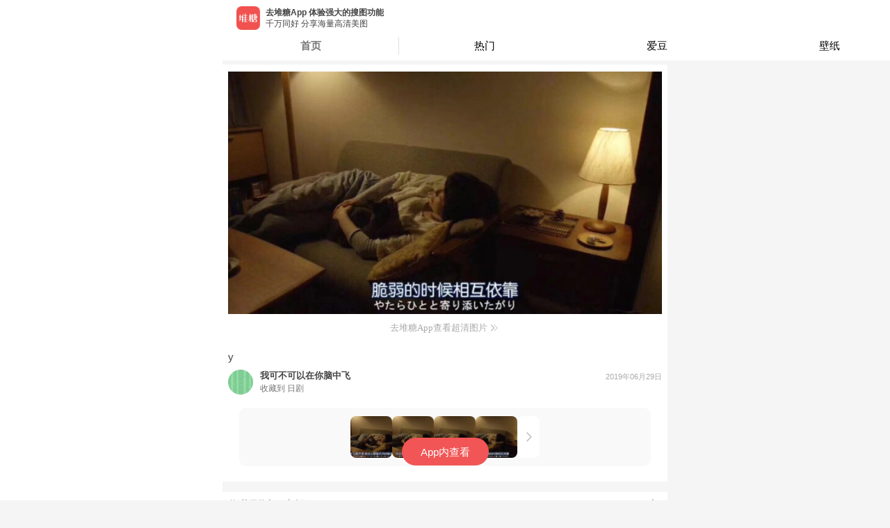

--- FILE ---
content_type: text/html; charset=utf-8
request_url: https://m.duitang.com/blog/?id=1097092940
body_size: 10272
content:
<!DOCTYPE html><html><head><meta charSet="UTF-8"/><meta name="HandheldFriendly" content="True"/><meta name="MobileOptimized" content="320"/><meta name="viewport" content="width=device-width, user-scalable=no,initial-scale=1, minimal-ui"/><meta name="Copyright" content="duitang.com"/><meta name="shenma-site-verification" content="f022f3f24da5446851b9bffbd4dcf77d_1598588475"/><meta name="referrer" content="strict-origin-when-cross-origin"/><link rel="shortcut icon" href="https://c-ssl.dtstatic.com/uploads/icons/duitang_favicon.ico"/><script>var _hmt = _hmt || [];
              (function() {
                var hm = document.createElement("script");
                hm.src = "https://hm.baidu.com/hm.js?2b5a39b7d78f90a1b7ffe60eac41ba80";
                var s = document.getElementsByTagName("script")[0]; 
                s.parentNode.insertBefore(hm, s);
              })();</script><script>(function(b,a,e,h,f,c,g,s){b[h]=b[h]||function(){(b[h].c=b[h].c||[]).push(arguments)};
              b[h].s=!!c;g=a.getElementsByTagName(e)[0];s=a.createElement(e);
              s.src="//s.union.360.cn/"+f+".js";s.defer=!0;s.async=!0;g.parentNode.insertBefore(s,g)
              })(window,document,"script","_qha",476474,false);</script><script>window._digy = window._digy || [];
              (function() {
                var trace = document.createElement('script'); trace.type = 'text/javascript'; trace.async = true;
                trace.className = "cms-embed";
                trace.src = '//a.dtstatic.com/static/sakura/modules/js/dtrace.ede120a3.js';
                var s = document.getElementsByTagName('script')[0]; s.parentNode.insertBefore(trace, s);
              })();</script><script type="text/javascript" src="//cpro.baidustatic.com/cpro/ui/cm.js" async="" defer=""></script><script src="https://g.alicdn.com/jssdk/u-link/index.min.js"></script><script>
              var _onlineHost = {
                'www.duitang.com': true,
                'activity.duitang.com': true,
                'm.duitang.com': true
              }
              function isOnlineHost() {
                return _onlineHost[window.location.host] || false;
              }
              if (!isOnlineHost()) {
                // 测试环境 打开 eruda 调试
                var script = document.createElement('script');
                script.src = 'https://dt-static.s3.cn-east-2.jdcloud-oss.com/static/eruda.js';
                document.head.appendChild(script);
                script.onload = function() {
                  eruda.init();
                };
              }
            </script><script async="" src="https://www.googletagmanager.com/gtag/js?id=UA-19056403-9"></script><script>
              window.dataLayer = window.dataLayer || [];
              function gtag(){dataLayer.push(arguments);}
              gtag('js', new Date());
            
              gtag('config', 'UA-19056403-9');
          </script><meta name="Baiduspider" content="index,follow"/><meta name="applicable-device" content="mobile"/><meta name="viewport" content="width=device-width"/><meta charSet="utf-8"/><title>y - 高清图片，堆糖，美图壁纸兴趣社区</title><meta name="robots" content="index,follow"/><meta name="googlebot" content="index,follow"/><meta name="keywords" content=""/><meta name="next-head-count" content="6"/><link rel="preload" href="https://a.dtstatic.com/static/seastone/_next/static/css/styles.ae435837.chunk.css" as="style"/><link rel="stylesheet" href="https://a.dtstatic.com/static/seastone/_next/static/css/styles.ae435837.chunk.css"/><link rel="preload" href="https://a.dtstatic.com/static/seastone/_next/static/css/static/jLV9uYaHFHJnfY7I4wfQY/pages/_app.js.0ba8aecb.chunk.css" as="style"/><link rel="stylesheet" href="https://a.dtstatic.com/static/seastone/_next/static/css/static/jLV9uYaHFHJnfY7I4wfQY/pages/_app.js.0ba8aecb.chunk.css"/><link rel="preload" href="https://a.dtstatic.com/static/seastone/_next/static/css/static/jLV9uYaHFHJnfY7I4wfQY/pages/blog.js.443c526d.chunk.css" as="style"/><link rel="stylesheet" href="https://a.dtstatic.com/static/seastone/_next/static/css/static/jLV9uYaHFHJnfY7I4wfQY/pages/blog.js.443c526d.chunk.css"/><link rel="preload" href="https://a.dtstatic.com/static/seastone/_next/static/jLV9uYaHFHJnfY7I4wfQY/pages/blog.js" as="script"/><link rel="preload" href="https://a.dtstatic.com/static/seastone/_next/static/jLV9uYaHFHJnfY7I4wfQY/pages/_app.js" as="script"/><link rel="preload" href="https://a.dtstatic.com/static/seastone/_next/static/runtime/webpack-f903aed3d2ccaa1c295e.js" as="script"/><link rel="preload" href="https://a.dtstatic.com/static/seastone/_next/static/chunks/framework.90f329cac9c3fec2c324.js" as="script"/><link rel="preload" href="https://a.dtstatic.com/static/seastone/_next/static/chunks/a4c92b5b.db8164ace9a2ac54c2ae.js" as="script"/><link rel="preload" href="https://a.dtstatic.com/static/seastone/_next/static/chunks/31a9acf5.851146c2c235b4ae4b1a.js" as="script"/><link rel="preload" href="https://a.dtstatic.com/static/seastone/_next/static/chunks/commons.306348f85e65b0a50512.js" as="script"/><link rel="preload" href="https://a.dtstatic.com/static/seastone/_next/static/chunks/21a029c68c6a676d4588098b3fc8c2749822ee59.445210201be733fe586c.js" as="script"/><link rel="preload" href="https://a.dtstatic.com/static/seastone/_next/static/chunks/8eab9263b5768ec416c18261e42adc946200544e.6bc799f2ce490eb09a54.js" as="script"/><link rel="preload" href="https://a.dtstatic.com/static/seastone/_next/static/chunks/df53329ecab994bb4abf098bde1f870c936c2392.92dd13f83198fd158764.js" as="script"/><link rel="preload" href="https://a.dtstatic.com/static/seastone/_next/static/chunks/d2261b955ffab9cc836169a98d0a57c73d3c44a2.279c0005aeb5144e776e.js" as="script"/><link rel="preload" href="https://a.dtstatic.com/static/seastone/_next/static/chunks/38c48861695619f4cae192b1f4e647c2e90b2d95.69d08840d682d2f6a4b8.js" as="script"/><link rel="preload" href="https://a.dtstatic.com/static/seastone/_next/static/chunks/a43bb2a0aebee60f335b2fad46cda7a07b43777e.df5c79ea005efc7c78bb.js" as="script"/><link rel="preload" href="https://a.dtstatic.com/static/seastone/_next/static/chunks/4a09adec6c2ca30b380bc11a8b6c636f57954525.4d7002cacd75ff958bf5.js" as="script"/><link rel="preload" href="https://a.dtstatic.com/static/seastone/_next/static/chunks/3035989c2af091945401f0f9de0f94709bd09c47.8eda4a5c145ee28a31b7.js" as="script"/><link rel="preload" href="https://a.dtstatic.com/static/seastone/_next/static/chunks/a3ab656a4215f03d58c848dffe205ac076945092.24a994b6ef5147129fdb.js" as="script"/><link rel="preload" href="https://a.dtstatic.com/static/seastone/_next/static/chunks/styles.1c712f7f1bc5f16861c8.js" as="script"/><link rel="preload" href="https://a.dtstatic.com/static/seastone/_next/static/runtime/main-2a5bc8d25ec80110837c.js" as="script"/><link rel="preload" href="https://a.dtstatic.com/static/seastone/_next/static/chunks/fa3262c9.3e2d61b58e426c30a543.js" as="script"/><link rel="preload" href="https://a.dtstatic.com/static/seastone/_next/static/chunks/d6e1aeb5.343e4b5e090ba1273cfd.js" as="script"/><link rel="preload" href="https://a.dtstatic.com/static/seastone/_next/static/chunks/c5daa81f5cf5c86f58486e7aaf59dead75ecb82e.1d78cfe19339d7968b89.js" as="script"/><link rel="preload" href="https://a.dtstatic.com/static/seastone/_next/static/chunks/2862db3708c4328c168392704032d7b3168969f9.efdeb6f400d9432bbb5c.js" as="script"/><link rel="preload" href="https://a.dtstatic.com/static/seastone/_next/static/chunks/4b7b3fa501983cc0321fd188e8a1ff80f3ede2a8.5cc6eb9872ce8228fb1c.js" as="script"/><link rel="preload" href="https://a.dtstatic.com/static/seastone/_next/static/chunks/518ce665de9e22e8ade0191dbc19facc0546de4c.af9a8697b24c46ecb67b.js" as="script"/><link rel="preload" href="https://a.dtstatic.com/static/seastone/_next/static/chunks/f8025c8ed2699e174f293478dab8fcd0a1b8e3a6.6fe033467f62a1c05885.js" as="script"/><link rel="preload" href="https://a.dtstatic.com/static/seastone/_next/static/chunks/10d9c5d352c72af34a73479961ccdc13130c4aa1.f214e3dffb308f82eec9.js" as="script"/></head><body class="custom_class"><div id="__next"><span></span><div class="page-transition-enter"><style data-emotion-css="o8bgc8">.css-o8bgc8{padding:0 0 5px;background-color:#f5f5f5;}</style><div class="css-o8bgc8 eas58qq0"></div><style data-emotion-css="jelz4o">.css-jelz4o{margin:0;padding:0;background:rgb(245,245,245);}</style><div class="css-jelz4o e1cybf980"><style data-emotion-css="16beetv">.css-16beetv{padding:10px 0;margin-bottom:15px;background:rgb(255,255,255);}</style><div class="css-16beetv e1cybf981"><div class="am-wingblank am-wingblank-md"><div><div style="position:relative;width:100%;height:100%"><style data-emotion-css="8atqhb">.css-8atqhb{width:100%;}</style><img src="https://c-ssl.dtstatic.com/uploads/item/201906/29/20190629152840_8VmA2.thumb.700_0.jpeg" alt="" class="css-8atqhb e1cybf983"/><div style="display:flex;justify-content:space-between;position:absolute;top:0;bottom:0;right:0;left:0"><a style="width:20px" href="/blog/?id=1097092941&amp;belong_album=86254810"></a><a style="width:20px" href="/blog/?id=1097092939&amp;belong_album=86254810"></a></div></div></div><style data-emotion-css="p1qk7w">.css-p1qk7w{font-size:13px;-webkit-box-pack:center;-webkit-justify-content:center;-ms-flex-pack:center;justify-content:center;-webkit-align-items:center;-webkit-box-align:center;-ms-flex-align:center;align-items:center;margin-top:10px;display:-webkit-box;display:-webkit-flex;display:-ms-flexbox;display:flex;font-family:PingFangSC-Regular,PingFang SC;font-weight:400;margin-bottom:14px;color:rgba(170,170,170,1);}</style><div id="openAppInBlog" class="css-p1qk7w e1cybf987">去堆糖App查看超清图片<style data-emotion-css="19rsff">.css-19rsff{width:18px;height:18px;}</style><img src="https://c-ssl.dtstatic.com/uploads/people/202007/08/20200708152909_VXCdN.png" class="css-19rsff e1cybf988"/></div><div><style data-emotion-css="62x3yt">.css-62x3yt{margin:0;padding:10px 0;font-size:15px;color:#444;}</style><p class="css-62x3yt e1cybf984">y</p><style data-emotion-css="jve3en">.css-jve3en{padding-bottom:13px;}</style><div class="am-flexbox css-jve3en e1cybf9810 am-flexbox-nowrap am-flexbox-justify-between am-flexbox-align-center"><style data-emotion-css="1irt2zo">.css-1irt2zo{display:-webkit-box;display:-webkit-flex;display:-ms-flexbox;display:flex;-webkit-flex:1;-ms-flex:1;flex:1;min-width:0;}.css-1irt2zo > a{display:inline-block;margin-right:10px;}.css-1irt2zo > a > img{width:36px;height:36px;border-radius:50%;}.css-1irt2zo > div{-webkit-flex:1;-ms-flex:1;flex:1;min-width:0;}.css-1irt2zo > div > a{display:inline-block;width:100%;}.css-1irt2zo > div > a > span{display:inline-block;width:100%;text-overflow:ellipsis;white-space:nowrap;overflow:hidden;}.css-1irt2zo > div > .userName > h5{margin-top:0;margin-bottom:3px;line-height:18px;font-size:13px;color:#444;}.css-1irt2zo > div > .collectTo > span{font-size:12px;color:#777777;}</style><div class="css-1irt2zo e1cybf985"><a href="/people/?id=19457650"><img src="https://c-ssl.dtstatic.com/uploads/files/201312/19/20131219204819_UdLfz.thumb.100_100_c.jpeg" alt=""/></a><div><a class="userName" href="/people/?id=19457650"><h5>我可不可以在你脑中飞</h5></a><a class="collectTo" href="/album/?id=92563510"><span>收藏到 <!-- -->日剧</span></a></div></div><style data-emotion-css="1byvyem">.css-1byvyem{height:37px;line-height:18px;font-size:11px;color:#aaa;}</style><div class="css-1byvyem e1cybf986">2019年06月29日</div></div><style data-emotion-css="1ardbmu">.css-1ardbmu{margin:3px 16px 12px 16px;padding:12px 0;display:-webkit-box;display:-webkit-flex;display:-ms-flexbox;display:flex;-webkit-box-pack:center;-webkit-justify-content:center;-ms-flex-pack:center;justify-content:center;-webkit-align-items:center;-webkit-box-align:center;-ms-flex-align:center;align-items:center;background:#f9f9f9;border-radius:10px;gap:12px;}</style><a class="css-1ardbmu edkashk0" href="/atlas/?id=105543346"><style data-emotion-css="ccyctw">.css-ccyctw{display:inline-block;width:60px;height:60px;border-radius:8px;background-color:#f5f5f5;background:url('https://c-ssl.dtstatic.com/uploads/item/201906/29/20190629152846_mr2EQ.thumb.100_0.jpeg') center / cover no-repeat;}</style><span class="css-ccyctw edkashk1"></span><style data-emotion-css="1wtz72t">.css-1wtz72t{display:inline-block;width:60px;height:60px;border-radius:8px;background-color:#f5f5f5;background:url('https://c-ssl.dtstatic.com/uploads/item/201906/29/20190629152844_urwAn.thumb.100_0.jpeg') center / cover no-repeat;}</style><span class="css-1wtz72t edkashk1"></span><style data-emotion-css="x0xcyr">.css-x0xcyr{display:inline-block;width:60px;height:60px;border-radius:8px;background-color:#f5f5f5;background:url('https://c-ssl.dtstatic.com/uploads/item/201906/29/20190629152842_zzJKa.thumb.100_0.jpeg') center / cover no-repeat;}</style><span class="css-x0xcyr edkashk1"></span><style data-emotion-css="1a0ml2t">.css-1a0ml2t{display:inline-block;width:60px;height:60px;border-radius:8px;background-color:#f5f5f5;background:url('https://c-ssl.dtstatic.com/uploads/item/201906/29/20190629152840_8VmA2.thumb.100_0.jpeg') center / cover no-repeat;}</style><span class="css-1a0ml2t edkashk1"></span><style data-emotion-css="p3t9mm">.css-p3t9mm{display:inline-block;width:32px;height:60px;background:#ffffff;border-radius:8px;background:#fff url('https://c-ssl.dtstatic.com/uploads/ops/202208/18/20220818150919_600ab.png') center / 24px 24px no-repeat;}</style><span class="css-p3t9mm edkashk2"></span></a><style data-emotion-css="veyepo">.css-veyepo{margin:16px 0 0;padding:0 10px 16px 20px;border-bottom:1px solid #f0f0f0;}</style></div></div></div><style data-emotion-css="18qr6bk">.css-18qr6bk{background:rgb(255,255,255);}</style><div class="css-18qr6bk e1cybf982"><style data-emotion-css="fcc43p">.css-fcc43p{border-bottom:1px solid rgba(0,0,0,0.08);}.css-fcc43p > a > div{padding:10px 0;font-size:16px;color:#777;}.css-fcc43p > a > div > div > p{margin:0;}.css-fcc43p > a > div > div > span{line-height:17px;}.css-fcc43p > a > div > div > span > i{display:inline-block;margin-left:10px;width:15px;height:17px;vertical-align:bottom;background-image:url(https://c-ssl.dtstatic.com/uploads/item/201808/13/20180813160453_nWc8Q.png);background-repeat:no-repeat;background-size:contain;}</style><div class="css-fcc43p e1cybf989"><a href="/submit/album/list/?id=1097092940"><div class="am-wingblank am-wingblank-md"><div class="am-flexbox am-flexbox-justify-between am-flexbox-align-center"><p>收藏到以下专辑</p><span><i></i></span></div></div></a></div><style data-emotion-css="1nlif61">.css-1nlif61{margin:0;padding:0;list-style:none;background-color:Inherited;}.css-1nlif61 > li{vertical-align:middle;}.css-1nlif61 > li > a{padding:10px;display:-webkit-box;display:-webkit-flex;display:-ms-flexbox;display:flex;border-bottom:1px solid rgba(0,0,0,0.08);}.css-1nlif61 .album-cover{position:relative;margin-right:10px;}.css-1nlif61 .album-info{padding:2px 0;display:-webkit-box;display:-webkit-flex;display:-ms-flexbox;display:flex;-webkit-flex-flow:column nowrap;-ms-flex-flow:column nowrap;flex-flow:column nowrap;-webkit-box-pack:justify;-webkit-justify-content:space-between;-ms-flex-pack:justify;justify-content:space-between;}</style><ul class="css-1nlif61 e6c17h94"><li><a href="/album/?id=92563510"><div class="album-cover"><style data-emotion-css="x5e2fy">.css-x5e2fy{width:60px;height:60px;border-radius:4px;}</style><img src="https://c-ssl.dtstatic.com/uploads/item/201911/15/20191115162812_RPRNN.thumb.100_100_c.jpeg" class="css-x5e2fy e6c17h90"/><style data-emotion-css="od4a98">.css-od4a98{padding:1px 2px;position:absolute;top:0;left:0;background-color:#f25555;color:#fff;font-size:10px;text-align:center;line-height:15px;border-radius:4px 0 4px 0;}</style><span class="css-od4a98 e6c17h91">首发</span></div><div class="album-info"><style data-emotion-css="xblt0y">.css-xblt0y{margin:0;line-height:22px;font-size:16px;color:#444;}</style><p class="css-xblt0y e6c17h92">日剧</p><style data-emotion-css="10joy7a">.css-10joy7a{line-height:17px;font-size:12px;color:#777;}</style><span class="css-10joy7a e6c17h93">by <!-- -->我可不可以在你脑中飞</span></div></a></li></ul></div><style data-emotion-css="wnm75u">.css-wnm75u{padding:20px 0 50px;background:#f5f5f5;}</style><div class="css-wnm75u ed44fzx0"></div></div><style data-emotion-css="o8bgc8">.css-o8bgc8{padding:0 0 5px;background-color:#f5f5f5;}</style><div class="css-o8bgc8 eas58qq0"></div><style data-emotion-css="ooh2vi">.css-ooh2vi{padding:12px 0 2px 0;font-size:13px;font-family:PingFangSC-Regular,PingFang SC;font-weight:400;color:rgb(51,51,51);}</style><div class="am-flexbox css-ooh2vi etq4q5h0 am-flexbox-justify-around am-flexbox-align-center" style="padding:12.5px 0"><style data-emotion-css="7hxcc1">.css-7hxcc1{width:31.6vw;height:1px;background:rgba(0,0,0,0.12);}</style><span class="css-7hxcc1 etq4q5h1"></span>更多同专辑图片<style data-emotion-css="ykpqn0">.css-ykpqn0{width:34.5%;height:1px;background:#e0e0e0;}</style><span class="css-ykpqn0 etq4q5h1"></span></div></div><style data-emotion-css="8jm5z9">html,body{max-width:640px;margin:0 auto;font-family:-apple-system,BlinkMacSystemFont,'PingFang SC','Hiragino Sans GB','Microsoft Yahei',Tahoma,Arial,Helvetica,STHeiti;-webkit-user-select:none;-webkit-text-size-adjust:100%;-ms-text-size-adjust:100%;-webkit-text-size-adjust:100%;text-size-adjust:100%;-webkit-backface-visibility:hidden;}body,div,dl,dt,dd,ul,ol,li,h1,h2,h3,h4,h5,h6,pre,code,form,fieldset,legend,input,textarea,p,blockquote,th,td,hr,button,article,aside,details,figcaption,figure,footer,header,hgroup,menu,nav,section{margin:0;padding:0;}body,html{min-height:100%;background-color:rgb(245,245,245);}html{font-size:62.5%;}a,img,button,input,textarea,p,div,span{-webkit-tap-highlight-color:rgba(255,255,255,0);cursor:pointer;}a:active,a:hover{-webkit-tap-highlight-color:rgba(255,255,255,0);}.page-transition-enter{opacity:0;width:1px;-webkit-transform:translate3d(0,20px,0);-ms-transform:translate3d(0,20px,0);transform:translate3d(0,20px,0);width:100%;}.page-transition-enter-active{opacity:1;-webkit-transform:translate3d(0,0,0);-ms-transform:translate3d(0,0,0);transform:translate3d(0,0,0);-webkit-transition:opacity 200ms,-webkit-transform 200ms;-webkit-transition:opacity 200ms,transform 200ms;transition:opacity 200ms,transform 200ms;}.page-transition-exit{opacity:1;}.page-transition-exit-active{opacity:0;-webkit-transition:opacity 200ms;transition:opacity 200ms;}.loading-indicator-appear,.loading-indicator-enter{opacity:0;}.loading-indicator-appear-active,.loading-indicator-enter-active{opacity:1;-webkit-transition:opacity 200ms;transition:opacity 200ms;}</style></div><script id="__NEXT_DATA__" type="application/json">{"props":{"isServer":true,"initialState":{"profile":{"info":{}},"blog":{"data":{"album":{"id":92563510,"name":"日剧","count":436,"category":0,"covers":["https://c-ssl.duitang.com/uploads/item/201911/15/20191115162812_RPRNN.jpeg"],"tags":[],"status":0,"like_count":63,"favorite_count":0,"favorite_id":0,"visit_count":0},"photo":{"id":183692301,"width":1600,"height":897,"path":"https://c-ssl.duitang.com/uploads/item/201906/29/20190629152840_8VmA2.jpeg","size":169581,"file_type_code":0,"aigc_label":-1},"msg":"y","id":1097092940,"sender":{"id":19457650,"username":"我可不可以在你脑中飞","avatar":"https://c-ssl.duitang.com/uploads/files/201312/19/20131219204819_UdLfz.jpeg","identity":["normal"],"is_certify_user":false,"vip_level":0},"buyable":0,"tags":[],"oriAddDatetime":1561789728000,"shareLinks_2":{"qq":"duitang://www.duitang.com/share/?site=qq\u0026title=y\u0026desc=%E6%9D%A5%E8%87%AA%E5%A0%86%E7%B3%96%E5%9B%BE%E7%89%87\u0026url=https%3A%2F%2Fwww.duitang.com%2Fblog%2F%3Fid%3D1097092940%26src%3Dsinadt\u0026imgurl=https%3A%2F%2Fc-ssl.duitang.com%2Fuploads%2Fitem%2F201906%2F29%2F20190629152840_8VmA2.jpeg\u0026mini_app_id=1110060475\u0026mini_path=/pages/blog?id=1097092940","weixin":"duitang://www.duitang.com/share/?site=weixin\u0026title=%E5%A0%86%E7%B3%96%EF%BC%8D%E5%9B%BE%E7%89%87\u0026desc=y\u0026url=https%3A%2F%2Fwww.duitang.com%2Fblog%2F%3Fid%3D1097092940%26src%3Dsinadt\u0026imgurl=https%3A%2F%2Fc-ssl.duitang.com%2Fuploads%2Fitem%2F201906%2F29%2F20190629152840_8VmA2.jpeg\u0026scene=session\u0026contenttype=link","system":"duitang://www.duitang.com/share/?site=system\u0026title=y\u0026desc=y%3E%3E%3Ehttps%3A%2F%2Fwww.duitang.com%2Fblog%2F%3Fid%3D1097092940%26src%3Dsinadt%E6%9D%A5%E8%87%AA%E5%A0%86%E7%B3%96%EF%BC%8C%E6%83%B3%E7%9C%8B%E6%9B%B4%E5%A4%9A%E5%9B%BE%E7%89%87%E4%B8%8B%E8%BD%BD%E2%86%92http%3A%2F%2Fweibo.com%2Fp%2F100404149543\u0026url=https%3A%2F%2Fwww.duitang.com%2Fblog%2F%3Fid%3D1097092940%26src%3Dsinadt\u0026imgurl=https%3A%2F%2Fc-ssl.duitang.com%2Fuploads%2Fitem%2F201906%2F29%2F20190629152840_8VmA2.jpeg","weixinpengyouquan":"duitang://www.duitang.com/share/?site=weixin\u0026title=y%EF%BC%8D%E5%A0%86%E7%B3%96\u0026desc=\u0026url=https%3A%2F%2Fwww.duitang.com%2Fblog%2F%3Fid%3D1097092940%26src%3Dsinadt\u0026imgurl=https%3A%2F%2Fc-ssl.duitang.com%2Fuploads%2Fitem%2F201906%2F29%2F20190629152840_8VmA2.jpeg\u0026scene=timeline\u0026contenttype=link","weibo":"duitang://www.duitang.com/share/?site=weibo\u0026title=y\u0026desc=y...%E5%8E%BB%E5%A0%86%E7%B3%96%E6%9F%A5%E7%9C%8B%E6%9B%B4%E5%A4%9A%E5%9B%BE%E7%89%87%3E%3E%3E\u0026url=https%3A%2F%2Fwww.duitang.com%2Fblog%2F%3Fid%3D1097092940%26src%3Dsinadt\u0026imgurl=https%3A%2F%2Fc-ssl.duitang.com%2Fuploads%2Fitem%2F201906%2F29%2F20190629152840_8VmA2.jpeg","common":"分享堆糖图片-yhttps://www.duitang.com/blog/?id=1097092940\u0026src=sinadt （from 堆糖）","qzone":"duitang://www.duitang.com/share/?site=qzone\u0026title=%E5%A0%86%E7%B3%96%EF%BC%8D%E5%9B%BE%E7%89%87\u0026desc=y\u0026url=https%3A%2F%2Fwww.duitang.com%2Fblog%2F%3Fid%3D1097092940%26src%3Dsinadt\u0026imgurl=https%3A%2F%2Fc-ssl.duitang.com%2Fuploads%2Fitem%2F201906%2F29%2F20190629152840_8VmA2.jpeg"},"is_root":1,"has_favorited":0,"favorite_blog_id":1097092940,"reply_count":0,"add_datetime":"2019年6月29日 14:28","add_datetime_pretty":"6年前","add_datetime_ts":1561789728,"icon_url":"","sender_id":19457650,"like_id":0,"like_count":0,"favorite_count":0,"event_count":0,"extra_type":"PICTURE","share_links_2":{"qq":"duitang://www.duitang.com/share/?site=qq\u0026title=y\u0026desc=%E6%9D%A5%E8%87%AA%E5%A0%86%E7%B3%96%E5%9B%BE%E7%89%87\u0026url=https%3A%2F%2Fwww.duitang.com%2Fblog%2F%3Fid%3D1097092940%26src%3Dsinadt\u0026imgurl=https%3A%2F%2Fc-ssl.duitang.com%2Fuploads%2Fitem%2F201906%2F29%2F20190629152840_8VmA2.jpeg\u0026mini_app_id=1110060475\u0026mini_path=/pages/blog?id=1097092940","weixin":"duitang://www.duitang.com/share/?site=weixin\u0026title=%E5%A0%86%E7%B3%96%EF%BC%8D%E5%9B%BE%E7%89%87\u0026desc=y\u0026url=https%3A%2F%2Fwww.duitang.com%2Fblog%2F%3Fid%3D1097092940%26src%3Dsinadt\u0026imgurl=https%3A%2F%2Fc-ssl.duitang.com%2Fuploads%2Fitem%2F201906%2F29%2F20190629152840_8VmA2.jpeg\u0026scene=session\u0026contenttype=link","system":"duitang://www.duitang.com/share/?site=system\u0026title=y\u0026desc=y%3E%3E%3Ehttps%3A%2F%2Fwww.duitang.com%2Fblog%2F%3Fid%3D1097092940%26src%3Dsinadt%E6%9D%A5%E8%87%AA%E5%A0%86%E7%B3%96%EF%BC%8C%E6%83%B3%E7%9C%8B%E6%9B%B4%E5%A4%9A%E5%9B%BE%E7%89%87%E4%B8%8B%E8%BD%BD%E2%86%92http%3A%2F%2Fweibo.com%2Fp%2F100404149543\u0026url=https%3A%2F%2Fwww.duitang.com%2Fblog%2F%3Fid%3D1097092940%26src%3Dsinadt\u0026imgurl=https%3A%2F%2Fc-ssl.duitang.com%2Fuploads%2Fitem%2F201906%2F29%2F20190629152840_8VmA2.jpeg","weixinpengyouquan":"duitang://www.duitang.com/share/?site=weixin\u0026title=y%EF%BC%8D%E5%A0%86%E7%B3%96\u0026desc=\u0026url=https%3A%2F%2Fwww.duitang.com%2Fblog%2F%3Fid%3D1097092940%26src%3Dsinadt\u0026imgurl=https%3A%2F%2Fc-ssl.duitang.com%2Fuploads%2Fitem%2F201906%2F29%2F20190629152840_8VmA2.jpeg\u0026scene=timeline\u0026contenttype=link","weibo":"duitang://www.duitang.com/share/?site=weibo\u0026title=y\u0026desc=y...%E5%8E%BB%E5%A0%86%E7%B3%96%E6%9F%A5%E7%9C%8B%E6%9B%B4%E5%A4%9A%E5%9B%BE%E7%89%87%3E%3E%3E\u0026url=https%3A%2F%2Fwww.duitang.com%2Fblog%2F%3Fid%3D1097092940%26src%3Dsinadt\u0026imgurl=https%3A%2F%2Fc-ssl.duitang.com%2Fuploads%2Fitem%2F201906%2F29%2F20190629152840_8VmA2.jpeg","common":"分享堆糖图片-yhttps://www.duitang.com/blog/?id=1097092940\u0026src=sinadt （from 堆糖）","qzone":"duitang://www.duitang.com/share/?site=qzone\u0026title=%E5%A0%86%E7%B3%96%EF%BC%8D%E5%9B%BE%E7%89%87\u0026desc=y\u0026url=https%3A%2F%2Fwww.duitang.com%2Fblog%2F%3Fid%3D1097092940%26src%3Dsinadt\u0026imgurl=https%3A%2F%2Fc-ssl.duitang.com%2Fuploads%2Fitem%2F201906%2F29%2F20190629152840_8VmA2.jpeg"},"related_albums":[{"id":92563510,"name":"日剧","count":436,"category":0,"covers":["https://c-ssl.dtstatic.com/uploads/item/201911/15/20191115162812_RPRNN.thumb.100_100_c.jpeg"],"user":{"id":19457650,"username":"我可不可以在你脑中飞","avatar":"https://c-ssl.duitang.com/uploads/files/201312/19/20131219204819_UdLfz.jpeg","identity":["normal"],"is_certify_user":false},"tags":[],"status":0,"like_count":63,"is_root":1,"favorite_count":0,"favorite_id":0,"visit_count":0}],"root_album":{"id":92563510,"name":"日剧","count":436,"category":0,"covers":["https://c-ssl.duitang.com/uploads/item/201911/15/20191115162812_RPRNN.jpeg"],"tags":[],"status":0,"like_count":63,"favorite_count":0,"favorite_id":0,"visit_count":0},"root_blog_id":1097092940,"atlas_id":105543346,"atlas_cover":["https://c-ssl.duitang.com/uploads/item/201906/29/20190629152846_mr2EQ.jpeg","https://c-ssl.duitang.com/uploads/item/201906/29/20190629152844_urwAn.jpeg","https://c-ssl.duitang.com/uploads/item/201906/29/20190629152842_zzJKa.jpeg","https://c-ssl.duitang.com/uploads/item/201906/29/20190629152840_8VmA2.jpeg"],"instant_tags":[],"is_certify_user":false,"has_copyright":false,"copyright_author_id":"","copyright_author_name":"","copyright_dt_user_id":0,"short_video":false},"newData":{"album":{"id":92563510,"name":"日剧","count":436,"category":0,"covers":["https://c-ssl.duitang.com/uploads/item/201911/15/20191115162812_RPRNN.jpeg"],"tags":[],"status":0,"like_count":63,"favorite_count":0,"favorite_id":0,"visit_count":0},"photo":{"id":183692301,"width":1600,"height":897,"path":"https://c-ssl.dtstatic.com/uploads/item/201906/29/20190629152840_8VmA2.thumb.700_0.jpeg","size":169581,"file_type_code":0,"aigc_label":-1},"msg":"y","id":1097092940,"sender":{"id":19457650,"username":"我可不可以在你脑中飞","avatar":"https://c-ssl.dtstatic.com/uploads/files/201312/19/20131219204819_UdLfz.thumb.100_100_c.jpeg","identity":["normal"],"is_certify_user":false,"vip_level":0},"buyable":0,"tags":[],"oriAddDatetime":1561789728000,"shareLinks_2":{"qq":"duitang://www.duitang.com/share/?site=qq\u0026title=y\u0026desc=%E6%9D%A5%E8%87%AA%E5%A0%86%E7%B3%96%E5%9B%BE%E7%89%87\u0026url=https%3A%2F%2Fwww.duitang.com%2Fblog%2F%3Fid%3D1097092940%26src%3Dsinadt\u0026imgurl=https%3A%2F%2Fc-ssl.duitang.com%2Fuploads%2Fitem%2F201906%2F29%2F20190629152840_8VmA2.jpeg\u0026mini_app_id=1110060475\u0026mini_path=/pages/blog?id=1097092940","weixin":"duitang://www.duitang.com/share/?site=weixin\u0026title=%E5%A0%86%E7%B3%96%EF%BC%8D%E5%9B%BE%E7%89%87\u0026desc=y\u0026url=https%3A%2F%2Fwww.duitang.com%2Fblog%2F%3Fid%3D1097092940%26src%3Dsinadt\u0026imgurl=https%3A%2F%2Fc-ssl.duitang.com%2Fuploads%2Fitem%2F201906%2F29%2F20190629152840_8VmA2.jpeg\u0026scene=session\u0026contenttype=link","system":"duitang://www.duitang.com/share/?site=system\u0026title=y\u0026desc=y%3E%3E%3Ehttps%3A%2F%2Fwww.duitang.com%2Fblog%2F%3Fid%3D1097092940%26src%3Dsinadt%E6%9D%A5%E8%87%AA%E5%A0%86%E7%B3%96%EF%BC%8C%E6%83%B3%E7%9C%8B%E6%9B%B4%E5%A4%9A%E5%9B%BE%E7%89%87%E4%B8%8B%E8%BD%BD%E2%86%92http%3A%2F%2Fweibo.com%2Fp%2F100404149543\u0026url=https%3A%2F%2Fwww.duitang.com%2Fblog%2F%3Fid%3D1097092940%26src%3Dsinadt\u0026imgurl=https%3A%2F%2Fc-ssl.duitang.com%2Fuploads%2Fitem%2F201906%2F29%2F20190629152840_8VmA2.jpeg","weixinpengyouquan":"duitang://www.duitang.com/share/?site=weixin\u0026title=y%EF%BC%8D%E5%A0%86%E7%B3%96\u0026desc=\u0026url=https%3A%2F%2Fwww.duitang.com%2Fblog%2F%3Fid%3D1097092940%26src%3Dsinadt\u0026imgurl=https%3A%2F%2Fc-ssl.duitang.com%2Fuploads%2Fitem%2F201906%2F29%2F20190629152840_8VmA2.jpeg\u0026scene=timeline\u0026contenttype=link","weibo":"duitang://www.duitang.com/share/?site=weibo\u0026title=y\u0026desc=y...%E5%8E%BB%E5%A0%86%E7%B3%96%E6%9F%A5%E7%9C%8B%E6%9B%B4%E5%A4%9A%E5%9B%BE%E7%89%87%3E%3E%3E\u0026url=https%3A%2F%2Fwww.duitang.com%2Fblog%2F%3Fid%3D1097092940%26src%3Dsinadt\u0026imgurl=https%3A%2F%2Fc-ssl.duitang.com%2Fuploads%2Fitem%2F201906%2F29%2F20190629152840_8VmA2.jpeg","common":"分享堆糖图片-yhttps://www.duitang.com/blog/?id=1097092940\u0026src=sinadt （from 堆糖）","qzone":"duitang://www.duitang.com/share/?site=qzone\u0026title=%E5%A0%86%E7%B3%96%EF%BC%8D%E5%9B%BE%E7%89%87\u0026desc=y\u0026url=https%3A%2F%2Fwww.duitang.com%2Fblog%2F%3Fid%3D1097092940%26src%3Dsinadt\u0026imgurl=https%3A%2F%2Fc-ssl.duitang.com%2Fuploads%2Fitem%2F201906%2F29%2F20190629152840_8VmA2.jpeg"},"is_root":1,"has_favorited":0,"favorite_blog_id":1097092940,"reply_count":0,"add_datetime":"2019年6月29日 14:28","add_datetime_pretty":"6年前","add_datetime_ts":1561789728,"icon_url":"","sender_id":19457650,"like_id":0,"like_count":0,"favorite_count":0,"event_count":0,"extra_type":"PICTURE","share_links_2":{"qq":"duitang://www.duitang.com/share/?site=qq\u0026title=y\u0026desc=%E6%9D%A5%E8%87%AA%E5%A0%86%E7%B3%96%E5%9B%BE%E7%89%87\u0026url=https%3A%2F%2Fwww.duitang.com%2Fblog%2F%3Fid%3D1097092940%26src%3Dsinadt\u0026imgurl=https%3A%2F%2Fc-ssl.duitang.com%2Fuploads%2Fitem%2F201906%2F29%2F20190629152840_8VmA2.jpeg\u0026mini_app_id=1110060475\u0026mini_path=/pages/blog?id=1097092940","weixin":"duitang://www.duitang.com/share/?site=weixin\u0026title=%E5%A0%86%E7%B3%96%EF%BC%8D%E5%9B%BE%E7%89%87\u0026desc=y\u0026url=https%3A%2F%2Fwww.duitang.com%2Fblog%2F%3Fid%3D1097092940%26src%3Dsinadt\u0026imgurl=https%3A%2F%2Fc-ssl.duitang.com%2Fuploads%2Fitem%2F201906%2F29%2F20190629152840_8VmA2.jpeg\u0026scene=session\u0026contenttype=link","system":"duitang://www.duitang.com/share/?site=system\u0026title=y\u0026desc=y%3E%3E%3Ehttps%3A%2F%2Fwww.duitang.com%2Fblog%2F%3Fid%3D1097092940%26src%3Dsinadt%E6%9D%A5%E8%87%AA%E5%A0%86%E7%B3%96%EF%BC%8C%E6%83%B3%E7%9C%8B%E6%9B%B4%E5%A4%9A%E5%9B%BE%E7%89%87%E4%B8%8B%E8%BD%BD%E2%86%92http%3A%2F%2Fweibo.com%2Fp%2F100404149543\u0026url=https%3A%2F%2Fwww.duitang.com%2Fblog%2F%3Fid%3D1097092940%26src%3Dsinadt\u0026imgurl=https%3A%2F%2Fc-ssl.duitang.com%2Fuploads%2Fitem%2F201906%2F29%2F20190629152840_8VmA2.jpeg","weixinpengyouquan":"duitang://www.duitang.com/share/?site=weixin\u0026title=y%EF%BC%8D%E5%A0%86%E7%B3%96\u0026desc=\u0026url=https%3A%2F%2Fwww.duitang.com%2Fblog%2F%3Fid%3D1097092940%26src%3Dsinadt\u0026imgurl=https%3A%2F%2Fc-ssl.duitang.com%2Fuploads%2Fitem%2F201906%2F29%2F20190629152840_8VmA2.jpeg\u0026scene=timeline\u0026contenttype=link","weibo":"duitang://www.duitang.com/share/?site=weibo\u0026title=y\u0026desc=y...%E5%8E%BB%E5%A0%86%E7%B3%96%E6%9F%A5%E7%9C%8B%E6%9B%B4%E5%A4%9A%E5%9B%BE%E7%89%87%3E%3E%3E\u0026url=https%3A%2F%2Fwww.duitang.com%2Fblog%2F%3Fid%3D1097092940%26src%3Dsinadt\u0026imgurl=https%3A%2F%2Fc-ssl.duitang.com%2Fuploads%2Fitem%2F201906%2F29%2F20190629152840_8VmA2.jpeg","common":"分享堆糖图片-yhttps://www.duitang.com/blog/?id=1097092940\u0026src=sinadt （from 堆糖）","qzone":"duitang://www.duitang.com/share/?site=qzone\u0026title=%E5%A0%86%E7%B3%96%EF%BC%8D%E5%9B%BE%E7%89%87\u0026desc=y\u0026url=https%3A%2F%2Fwww.duitang.com%2Fblog%2F%3Fid%3D1097092940%26src%3Dsinadt\u0026imgurl=https%3A%2F%2Fc-ssl.duitang.com%2Fuploads%2Fitem%2F201906%2F29%2F20190629152840_8VmA2.jpeg"},"related_albums":[{"id":92563510,"name":"日剧","count":436,"category":0,"covers":["https://c-ssl.dtstatic.com/uploads/item/201911/15/20191115162812_RPRNN.thumb.100_100_c.jpeg"],"user":{"id":19457650,"username":"我可不可以在你脑中飞","avatar":"https://c-ssl.duitang.com/uploads/files/201312/19/20131219204819_UdLfz.jpeg","identity":["normal"],"is_certify_user":false},"tags":[],"status":0,"like_count":63,"is_root":1,"favorite_count":0,"favorite_id":0,"visit_count":0}],"root_album":{"id":92563510,"name":"日剧","count":436,"category":0,"covers":["https://c-ssl.duitang.com/uploads/item/201911/15/20191115162812_RPRNN.jpeg"],"tags":[],"status":0,"like_count":63,"favorite_count":0,"favorite_id":0,"visit_count":0},"root_blog_id":1097092940,"atlas_id":105543346,"atlas_cover":["https://c-ssl.duitang.com/uploads/item/201906/29/20190629152846_mr2EQ.jpeg","https://c-ssl.duitang.com/uploads/item/201906/29/20190629152844_urwAn.jpeg","https://c-ssl.duitang.com/uploads/item/201906/29/20190629152842_zzJKa.jpeg","https://c-ssl.duitang.com/uploads/item/201906/29/20190629152840_8VmA2.jpeg"],"instant_tags":[],"is_certify_user":false,"has_copyright":false,"copyright_author_id":"","copyright_author_name":"","copyright_dt_user_id":0,"short_video":false}},"main":{"banner":{"bannerData":[]},"mainCates":[{"name":"壁纸","url":"/category/?cat=wallpaper","icon":"https://c-ssl.dtstatic.com/uploads/people/201908/26/20190826020025_n5S2v.thumb.200_200_c.png"},{"name":"头像","url":"/category/?cat=avatar","icon":"https://c-ssl.dtstatic.com/uploads/people/201908/26/20190826020847_Kf2A5.thumb.200_200_c.png"},{"name":"表情","url":"/category/?cat=emoticon","icon":"https://c-ssl.dtstatic.com/uploads/people/201908/26/20190826021642_LNWyY.thumb.200_200_c.png"},{"name":"素材","url":"/category/?cat=material","icon":"https://c-ssl.dtstatic.com/uploads/people/201908/26/20190826021031_TZet2.thumb.200_200_c.png"},{"name":"爱豆","url":"/category/?cat=celebrity","icon":"https://c-ssl.dtstatic.com/uploads/people/201908/26/20190826021100_PjnFC.thumb.200_200_c.png"},{"name":"影视","url":"/category/?cat=movie_music_books","icon":"https://c-ssl.dtstatic.com/uploads/people/201908/26/20190826020723_xswVH.thumb.200_200_c.png"},{"name":"动漫","url":"/category/?cat=animation","icon":"https://c-ssl.dtstatic.com/uploads/people/201908/26/20190826021141_yh3sj.thumb.200_200_c.png"},{"name":"更多分类","url":"/category/","icon":"https://c-ssl.dtstatic.com/uploads/people/201908/26/20190826021521_PhVBW.thumb.200_200_c.png","icon2":"https://c-ssl.dtstatic.com/uploads/people/201908/26/20190826025914_YvkKJ.png"}],"guideCates":[{"name":"壁纸","url":"/category/?cat=wallpaper","icon":"https://c-ssl.dtstatic.com/uploads/people/201908/26/20190826020025_n5S2v.png","key":"壁纸"},{"name":"头像","url":"/category/?cat=avatar","icon":"https://c-ssl.dtstatic.com/uploads/people/201908/26/20190826020847_Kf2A5.png","key":"头像"},{"name":"表情","url":"/category/?cat=emoticon","icon":"https://c-ssl.dtstatic.com/uploads/people/201908/26/20190826021642_LNWyY.png","key":"表情"},{"name":"素材","url":"/category/?cat=material","icon":"https://c-ssl.dtstatic.com/uploads/people/201908/26/20190826021031_TZet2.png","key":"素材"},{"name":"爱豆","url":"/category/?cat=celebrity","icon":"https://c-ssl.dtstatic.com/uploads/people/201908/26/20190826021100_PjnFC.png","key":"爱豆"},{"name":"影视","url":"/category/?cat=movie_music_books","icon":"https://c-ssl.dtstatic.com/uploads/people/201908/26/20190826020723_xswVH.png","key":"影视"},{"name":"动漫","url":"/category/?cat=animation","icon":"https://c-ssl.dtstatic.com/uploads/people/201908/26/20190826021141_yh3sj.png","key":"动漫"}],"cates":[{"name":"壁纸","url":"/category/?cat=wallpaper","icon":"https://c-ssl.dtstatic.com/uploads/people/201908/26/20190826020025_n5S2v.png"},{"name":"头像","url":"/category/?cat=avatar","icon":"https://c-ssl.dtstatic.com/uploads/people/201908/26/20190826020847_Kf2A5.png"},{"name":"表情","url":"/category/?cat=emoticon","icon":"https://c-ssl.dtstatic.com/uploads/people/201908/26/20190826021642_LNWyY.png"},{"name":"素材","url":"/category/?cat=material","icon":"https://c-ssl.dtstatic.com/uploads/people/201908/26/20190826021031_TZet2.png"},{"name":"爱豆","url":"/category/?cat=celebrity","icon":"https://c-ssl.dtstatic.com/uploads/people/201908/26/20190826021100_PjnFC.png"},{"name":"影视","url":"/category/?cat=movie_music_books","icon":"https://c-ssl.dtstatic.com/uploads/people/201908/26/20190826020723_xswVH.png"},{"name":"动漫","url":"/category/?cat=animation","icon":"https://c-ssl.dtstatic.com/uploads/people/201908/26/20190826021141_yh3sj.png"}],"hotBlog":{"list":[],"pagination":{"start":0,"limit":24,"more":1,"include_fields":"sender,album"},"hasMore":true,"ids":[]},"limit":{"data":false,"canLoadMore":false},"deepLink":{"data":{"referer":"","mdt_shared":"","name":"y","tags":""}}},"album":{"albumTag":{"list":[],"pagination":{"start":0,"limit":24,"more":1},"hasMore":true,"ids":[]},"detail":{"header":{}},"detailList":{"list":[],"pagination":{"start":24,"limit":24,"more":0,"include_fields":"sender,album,like_count"},"hasMore":false,"ids":[]}},"people":{"tabs":[{"title":"动态","key":"activities"},{"title":"专辑","key":"albums"},{"title":"收藏","key":"favorites"}],"albums":{"list":[],"pagination":{"start":0,"limit":24,"more":1},"hasMore":true,"ids":[]},"activities":{"list":[],"pagination":{"start":1769625642030,"limit":24,"more":1},"hasMore":true,"ids":[],"activityList":[]},"favorites":{"list":[],"pagination":{"start":0,"limit":24,"more":1},"hasMore":true,"ids":[],"favoriteList":[]}},"atlas":{"detail":{"data":{"id":105543346,"desc":"y","sender":{"id":19457650,"username":"我可不可以在你脑中飞","avatar":"https://c-ssl.duitang.com/uploads/files/201312/19/20131219204819_UdLfz.jpeg","identity":["normal"],"is_certify_user":false,"vip_level":0},"blogs":[{"id":1097092943,"photo":{"id":183692272,"width":1600,"height":3117,"path":"https://c-ssl.duitang.com/uploads/item/201906/29/20190629152810_J2Ska.jpeg","aigc_label":-1},"has_favorited":false,"copyright_author_id":"","copyright_author_name":"","copyright_dt_user_id":0,"short_video":false},{"id":1097092942,"photo":{"id":183692280,"width":1600,"height":897,"path":"https://c-ssl.duitang.com/uploads/item/201906/29/20190629152836_GQJ5P.jpeg","aigc_label":-1},"has_favorited":false,"copyright_author_id":"","copyright_author_name":"","copyright_dt_user_id":0,"short_video":false},{"id":1097092941,"photo":{"id":183692291,"width":1600,"height":897,"path":"https://c-ssl.duitang.com/uploads/item/201906/29/20190629152838_zyyzA.jpeg","aigc_label":-1},"has_favorited":false,"copyright_author_id":"","copyright_author_name":"","copyright_dt_user_id":0,"short_video":false},{"id":1097092940,"photo":{"id":183692301,"width":1600,"height":897,"path":"https://c-ssl.duitang.com/uploads/item/201906/29/20190629152840_8VmA2.jpeg","aigc_label":-1},"has_favorited":false,"copyright_author_id":"","copyright_author_name":"","copyright_dt_user_id":0,"short_video":false},{"id":1097092939,"photo":{"id":183692306,"width":1600,"height":897,"path":"https://c-ssl.duitang.com/uploads/item/201906/29/20190629152842_zzJKa.jpeg","aigc_label":-1},"has_favorited":false,"copyright_author_id":"","copyright_author_name":"","copyright_dt_user_id":0,"short_video":false},{"id":1097092938,"photo":{"id":183692313,"width":1600,"height":897,"path":"https://c-ssl.duitang.com/uploads/item/201906/29/20190629152844_urwAn.jpeg","aigc_label":-1},"has_favorited":false,"copyright_author_id":"","copyright_author_name":"","copyright_dt_user_id":0,"short_video":false},{"id":1097092937,"photo":{"id":183692320,"width":1600,"height":897,"path":"https://c-ssl.duitang.com/uploads/item/201906/29/20190629152846_mr2EQ.jpeg","aigc_label":-1},"has_favorited":false,"copyright_author_id":"","copyright_author_name":"","copyright_dt_user_id":0,"short_video":false}],"tags":[],"album":{"id":92563510,"name":"日剧","desc":"","count":435,"category":0,"covers":["https://c-ssl.duitang.com/uploads/item/201911/15/20191115162812_RPRNN.jpeg","https://c-ssl.duitang.com/uploads/item/201906/29/20190629152846_mr2EQ.jpeg","https://c-ssl.duitang.com/uploads/item/201906/29/20190629152844_urwAn.jpeg","https://c-ssl.duitang.com/uploads/item/201906/29/20190629152842_zzJKa.jpeg","https://c-ssl.duitang.com/uploads/item/201906/29/20190629152840_8VmA2.jpeg","https://c-ssl.duitang.com/uploads/item/201906/29/20190629152838_zyyzA.jpeg","https://c-ssl.duitang.com/uploads/item/201906/29/20190629152836_GQJ5P.jpeg","https://c-ssl.duitang.com/uploads/item/201906/29/20190629152810_J2Ska.jpeg","https://c-ssl.duitang.com/uploads/item/201906/14/20190614162649_4TTWR.jpeg","https://c-ssl.duitang.com/uploads/item/201901/26/20190126190313_ayvbl.jpg"],"user":{"id":19457650,"username":"我可不可以在你脑中飞","avatar":"https://c-ssl.duitang.com/uploads/files/201312/19/20131219204819_UdLfz.jpeg","identity":["normal"],"is_certify_user":false,"vip_level":0},"tags":[],"status":0,"select":false,"like_count":72,"created_at_ts":1548090270,"updated_at":"2019-11-15 15:28:15","updated_at_ts":1573802895,"favorite_count":271,"favorite_id":0,"selection_blogs":[{"photo":{"width":0,"height":0,"path":"https://c-ssl.duitang.com/uploads/item/201911/15/20191115162812_RPRNN.jpeg"}},{"photo":{"width":0,"height":0,"path":"https://c-ssl.duitang.com/uploads/item/201906/29/20190629152846_mr2EQ.jpeg"}},{"photo":{"width":0,"height":0,"path":"https://c-ssl.duitang.com/uploads/item/201906/29/20190629152844_urwAn.jpeg"}},{"photo":{"width":0,"height":0,"path":"https://c-ssl.duitang.com/uploads/item/201906/29/20190629152842_zzJKa.jpeg"}},{"photo":{"width":0,"height":0,"path":"https://c-ssl.duitang.com/uploads/item/201906/29/20190629152840_8VmA2.jpeg"}},{"photo":{"width":0,"height":0,"path":"https://c-ssl.duitang.com/uploads/item/201906/29/20190629152838_zyyzA.jpeg"}},{"photo":{"width":0,"height":0,"path":"https://c-ssl.duitang.com/uploads/item/201906/29/20190629152836_GQJ5P.jpeg"}},{"photo":{"width":0,"height":0,"path":"https://c-ssl.duitang.com/uploads/item/201906/29/20190629152810_J2Ska.jpeg"}},{"photo":{"width":0,"height":0,"path":"https://c-ssl.duitang.com/uploads/item/201906/14/20190614162649_4TTWR.jpeg"}},{"photo":{"width":0,"height":0,"path":"https://c-ssl.duitang.com/uploads/item/201901/26/20190126190313_ayvbl.jpg"}}],"visit_count":0,"date_str":"7年前","share_count":0},"favorite_count":8,"like_count":0,"comment_count":0,"visit_count":5826,"created_at":1561789728000,"share_links":{"qq":"duitang://www.duitang.com/share/?site=qq\u0026title=y%7C%40%E6%88%91%E5%8F%AF%E4%B8%8D%E5%8F%AF%E4%BB%A5%E5%9C%A8%E4%BD%A0%E8%84%91%E4%B8%AD%E9%A3%9E%E6%94%B6%E8%97%8F%E7%9A%84%E7%BE%8E%E5%9B%BE%EF%BC%8C%E6%AF%8F%E5%BC%A0%E9%83%BD%E5%BF%83%E5%8A%A8%EF%BC%8C%E6%88%B3%E8%BF%9B%E6%9D%A5%E7%9C%8B%E7%9C%8B%EF%BC%81\u0026desc=%E5%A0%86%E7%B3%96App%EF%BC%9A%E7%BE%8E%E5%9B%BE%E5%A3%81%E7%BA%B8%E5%85%B4%E8%B6%A3%E7%A4%BE%E5%8C%BA\u0026content=%E5%A0%86%E7%B3%96App%EF%BC%9A%E7%BE%8E%E5%9B%BE%E5%A3%81%E7%BA%B8%E5%85%B4%E8%B6%A3%E7%A4%BE%E5%8C%BA\u0026objectid=105543346\u0026objecttype=atlas\u0026imgurl=https%3A%2F%2Fc-ssl.dtstatic.com%2Fuploads%2Fitem%2F201906%2F29%2F20190629152810_J2Ska.thumb.1000_0.jpeg\u0026url=https%3A%2F%2Fwww.duitang.com%2Fatlas%2F%3F__urlopentype%3Dpageweb%26id%3D105543346%26src%3Dqq","weixin":"duitang://www.duitang.com/share/?site=weixin\u0026title=y%7C%40%E6%88%91%E5%8F%AF%E4%B8%8D%E5%8F%AF%E4%BB%A5%E5%9C%A8%E4%BD%A0%E8%84%91%E4%B8%AD%E9%A3%9E%E6%94%B6%E8%97%8F%E7%9A%84%E7%BE%8E%E5%9B%BE%EF%BC%8C%E6%AF%8F%E5%BC%A0%E9%83%BD%E5%BF%83%E5%8A%A8%EF%BC%8C%E6%88%B3%E8%BF%9B%E6%9D%A5%E7%9C%8B%E7%9C%8B%EF%BC%81\u0026desc=%E5%A0%86%E7%B3%96App%EF%BC%9A%E7%BE%8E%E5%9B%BE%E5%A3%81%E7%BA%B8%E5%85%B4%E8%B6%A3%E7%A4%BE%E5%8C%BA\u0026content=%E5%A0%86%E7%B3%96App%EF%BC%9A%E7%BE%8E%E5%9B%BE%E5%A3%81%E7%BA%B8%E5%85%B4%E8%B6%A3%E7%A4%BE%E5%8C%BA\u0026objectid=105543346\u0026objecttype=atlas\u0026imgurl=https%3A%2F%2Fc-ssl.dtstatic.com%2Fuploads%2Fitem%2F201906%2F29%2F20190629152810_J2Ska.thumb.1000_0.jpeg\u0026url=https%3A%2F%2Fwww.duitang.com%2Fatlas%2F%3F__urlopentype%3Dpageweb%26id%3D105543346%26src%3Dweixin","system":"duitang://www.duitang.com/share/?site=system\u0026title=%E5%A0%86%E7%B3%96%E5%A4%9A%E5%9B%BE\u0026desc=y\u0026url=https%3A%2F%2Fwww.duitang.com%2Fatlas%2F%3F__urlopentype%3Dpageweb%26id%3D105543346%26src%3Dsystem\u0026imgurl=https%3A%2F%2Fc-ssl.dtstatic.com%2Fuploads%2Fitem%2F201906%2F29%2F20190629152810_J2Ska.thumb.1000_0.jpeg","weixinpengyouquan":"duitang://www.duitang.com/share/?site=weixin\u0026scene=timeline\u0026title=y%7C%40%E6%88%91%E5%8F%AF%E4%B8%8D%E5%8F%AF%E4%BB%A5%E5%9C%A8%E4%BD%A0%E8%84%91%E4%B8%AD%E9%A3%9E%E6%94%B6%E8%97%8F%E7%9A%84%E7%BE%8E%E5%9B%BE%EF%BC%8C%E6%AF%8F%E5%BC%A0%E9%83%BD%E5%BF%83%E5%8A%A8%EF%BC%8C%E6%88%B3%E8%BF%9B%E6%9D%A5%E7%9C%8B%E7%9C%8B%EF%BC%81\u0026desc=y%7C%40%E6%88%91%E5%8F%AF%E4%B8%8D%E5%8F%AF%E4%BB%A5%E5%9C%A8%E4%BD%A0%E8%84%91%E4%B8%AD%E9%A3%9E%E6%94%B6%E8%97%8F%E7%9A%84%E7%BE%8E%E5%9B%BE%EF%BC%8C%E6%AF%8F%E5%BC%A0%E9%83%BD%E5%BF%83%E5%8A%A8%EF%BC%8C%E6%88%B3%E8%BF%9B%E6%9D%A5%E7%9C%8B%E7%9C%8B%EF%BC%81\u0026content=y%7C%40%E6%88%91%E5%8F%AF%E4%B8%8D%E5%8F%AF%E4%BB%A5%E5%9C%A8%E4%BD%A0%E8%84%91%E4%B8%AD%E9%A3%9E%E6%94%B6%E8%97%8F%E7%9A%84%E7%BE%8E%E5%9B%BE%EF%BC%8C%E6%AF%8F%E5%BC%A0%E9%83%BD%E5%BF%83%E5%8A%A8%EF%BC%8C%E6%88%B3%E8%BF%9B%E6%9D%A5%E7%9C%8B%E7%9C%8B%EF%BC%81\u0026objectid=105543346\u0026objecttype=atlas\u0026imgurl=https%3A%2F%2Fc-ssl.dtstatic.com%2Fuploads%2Fitem%2F201906%2F29%2F20190629152810_J2Ska.thumb.1000_0.jpeg\u0026url=https%3A%2F%2Fwww.duitang.com%2Fatlas%2F%3F__urlopentype%3Dpageweb%26id%3D105543346%26src%3Dweixinpengyouquan","weibo":"duitang://www.duitang.com/share/?site=weibo\u0026title=%E5%A0%86%E7%B3%96%E5%A4%9A%E5%9B%BE\u0026desc=y%7C%E6%88%91%E5%8F%AF%E4%B8%8D%E5%8F%AF%E4%BB%A5%E5%9C%A8%E4%BD%A0%E8%84%91%E4%B8%AD%E9%A3%9E%E6%94%B6%E8%97%8F%E7%9A%84%E7%BE%8E%E5%9B%BE%EF%BC%8C%E6%AF%8F%E5%BC%A0%E9%83%BD%E5%BF%83%E5%8A%A8%EF%BC%8C%E6%88%B3%E8%BF%9B%E6%9D%A5%E7%9C%8B%E7%9C%8B%EF%BC%81https%3A%2F%2Fwww.duitang.com%2Fatlas%2F%3F__urlopentype%3Dpageweb%26id%3D105543346%26src%3Dweibo%EF%BC%88%E6%9B%B4%E5%A4%9A%E7%BE%8E%E5%9B%BE%E5%A3%81%E7%BA%B8%E9%83%BD%E5%9C%A8%40%E5%A0%86%E7%B3%96%EF%BC%8C%E6%88%B3%E6%88%91%E4%B8%8B%E8%BD%BD%E2%98%9Ehttps%3A%2F%2Fwww.duitang.com%2Fs%2F041f279fbe1b11fbe%EF%BC%89\u0026content=y%7C%E6%88%91%E5%8F%AF%E4%B8%8D%E5%8F%AF%E4%BB%A5%E5%9C%A8%E4%BD%A0%E8%84%91%E4%B8%AD%E9%A3%9E%E6%94%B6%E8%97%8F%E7%9A%84%E7%BE%8E%E5%9B%BE%EF%BC%8C%E6%AF%8F%E5%BC%A0%E9%83%BD%E5%BF%83%E5%8A%A8%EF%BC%8C%E6%88%B3%E8%BF%9B%E6%9D%A5%E7%9C%8B%E7%9C%8B%EF%BC%81https%3A%2F%2Fwww.duitang.com%2Fatlas%2F%3F__urlopentype%3Dpageweb%26id%3D105543346%26src%3Dweibo%EF%BC%88%E6%9B%B4%E5%A4%9A%E7%BE%8E%E5%9B%BE%E5%A3%81%E7%BA%B8%E9%83%BD%E5%9C%A8%40%E5%A0%86%E7%B3%96%EF%BC%8C%E6%88%B3%E6%88%91%E4%B8%8B%E8%BD%BD%E2%98%9Ehttps%3A%2F%2Fwww.duitang.com%2Fs%2F041f279fbe1b11fbe%EF%BC%89\u0026objectid=105543346\u0026objecttype=atlas\u0026imgurl=https%3A%2F%2Fc-ssl.dtstatic.com%2Fuploads%2Fitem%2F201906%2F29%2F20190629152810_J2Ska.thumb.1000_0.jpeg\u0026url=https%3A%2F%2Fwww.duitang.com%2Fatlas%2F%3F__urlopentype%3Dpageweb%26id%3D105543346%26src%3Dweibo","common":"分享@我可不可以在你脑中飞的堆糖图片-yhttps://www.duitang.com/atlas/?__urlopentype=pageweb\u0026id=105543346\u0026src=common （from 堆糖）","tiktok":"duitang://www.duitang.com/share/?site=tiktok\u0026topic=%E5%A0%86%E7%B3%96\u0026title=%E5%A0%86%E7%B3%96%E5%A4%9A%E5%9B%BE\u0026desc=y\u0026content=y\u0026objectid=105543346\u0026objecttype=atlas\u0026imgurl=https%3A%2F%2Fc-ssl.dtstatic.com%2Fuploads%2Fitem%2F201906%2F29%2F20190629152810_J2Ska.thumb.1000_0.jpeg\u0026url=https%3A%2F%2Fwww.duitang.com%2Fatlas%2F%3F__urlopentype%3Dpageweb%26id%3D105543346%26src%3Dtiktok","qzone":"duitang://www.duitang.com/share/?site=qzone\u0026title=%E5%A0%86%E7%B3%96%E5%A4%9A%E5%9B%BE\u0026desc=y\u0026content=y\u0026objectid=105543346\u0026objecttype=atlas\u0026imgurl=https%3A%2F%2Fc-ssl.dtstatic.com%2Fuploads%2Fitem%2F201906%2F29%2F20190629152810_J2Ska.thumb.1000_0.jpeg\u0026url=https%3A%2F%2Fwww.duitang.com%2Fatlas%2F%3F__urlopentype%3Dpageweb%26id%3D105543346%26src%3Dqzone"},"aigc_label":-1,"favorite_id":0,"like_id":0,"relation":0,"category":"NORMAL","is_original":false},"covers":["https://c-ssl.dtstatic.com/uploads/item/201911/15/20191115162812_RPRNN.thumb.100_100_c.jpeg","https://c-ssl.dtstatic.com/uploads/item/201906/29/20190629152846_mr2EQ.thumb.100_100_c.jpeg","https://c-ssl.dtstatic.com/uploads/item/201906/29/20190629152844_urwAn.thumb.100_100_c.jpeg","https://c-ssl.dtstatic.com/uploads/item/201906/29/20190629152842_zzJKa.thumb.100_100_c.jpeg","https://c-ssl.dtstatic.com/uploads/item/201906/29/20190629152840_8VmA2.thumb.100_100_c.jpeg","https://c-ssl.dtstatic.com/uploads/item/201906/29/20190629152838_zyyzA.thumb.100_100_c.jpeg","https://c-ssl.dtstatic.com/uploads/item/201906/29/20190629152836_GQJ5P.thumb.100_100_c.jpeg","https://c-ssl.dtstatic.com/uploads/item/201906/29/20190629152810_J2Ska.thumb.100_100_c.jpeg","https://c-ssl.dtstatic.com/uploads/item/201906/14/20190614162649_4TTWR.thumb.100_100_c.jpeg","https://c-ssl.dtstatic.com/uploads/item/201901/26/20190126190313_ayvbl.thumb.100_100_c.jpg"]},"comment":{"list":[],"pagination":{"start":0,"limit":24,"more":1,"subject_type":23},"hasMore":true,"ids":[]}},"submit":{"list":[],"pagination":{"start":0,"limit":24,"more":1,"include_fields":"covers"},"hasMore":true,"ids":[],"newList":[]},"categoryList":{"category":{},"blogs":{"list":[],"pagination":{"start":0,"limit":24,"more":1,"include_fields":"sender,album,like_count,msg"},"hasMore":true,"ids":[]}},"category":{"hot":{"hotTags":{"title":"热门","key":"热门","content":[[]]},"categoryData":[],"categoryTags":[]},"category":{}},"tag":{"list":[],"pagination":{"start":0,"limit":24,"more":1,"include_fields":"sender,album,like_count,msg"},"hasMore":true,"ids":[]},"ad":{"authority":{"top_0":[],"top_1":[],"bottom_0":[],"bottom_1":[],"bottom_2":[]},"customize":["^/blog/*$"]},"share":{"hasNoWrapper":["/album/share","/emojiAlbum","/app/hotRanking","/app/download"]},"storyatlas":{"detail":{"covers":[],"paths":[]},"comment":{"list":[],"pagination":{"start":0,"limit":24,"more":1,"subject_type":23},"hasMore":true,"ids":[]}},"classification":{"categoryDetail":{},"hotDetail":{},"blogList":{"list":[],"pagination":{"start":0,"limit":24,"more":1,"__domain":"www.duitang.com","include_fields":"sender,album,like_count,msg"},"hasMore":true,"ids":[]},"tagList":{}},"downloadGuide":{"keyword":""},"status":{"openNativeBrowser":false}},"initialProps":{"pageProps":{"album_id":92563510,"data":{"success":true,"data":{"album":{"id":92563510,"name":"日剧","count":436,"category":0,"covers":["https://c-ssl.duitang.com/uploads/item/201911/15/20191115162812_RPRNN.jpeg"],"tags":[],"status":0,"like_count":63,"favorite_count":0,"favorite_id":0,"visit_count":0},"photo":{"id":183692301,"width":1600,"height":897,"path":"https://c-ssl.duitang.com/uploads/item/201906/29/20190629152840_8VmA2.jpeg","size":169581,"file_type_code":0,"aigc_label":-1},"msg":"y","id":1097092940,"sender":{"id":19457650,"username":"我可不可以在你脑中飞","avatar":"https://c-ssl.duitang.com/uploads/files/201312/19/20131219204819_UdLfz.jpeg","identity":["normal"],"is_certify_user":false,"vip_level":0},"buyable":0,"tags":[],"oriAddDatetime":1561789728000,"shareLinks_2":{"qq":"duitang://www.duitang.com/share/?site=qq\u0026title=y\u0026desc=%E6%9D%A5%E8%87%AA%E5%A0%86%E7%B3%96%E5%9B%BE%E7%89%87\u0026url=https%3A%2F%2Fwww.duitang.com%2Fblog%2F%3Fid%3D1097092940%26src%3Dsinadt\u0026imgurl=https%3A%2F%2Fc-ssl.duitang.com%2Fuploads%2Fitem%2F201906%2F29%2F20190629152840_8VmA2.jpeg\u0026mini_app_id=1110060475\u0026mini_path=/pages/blog?id=1097092940","weixin":"duitang://www.duitang.com/share/?site=weixin\u0026title=%E5%A0%86%E7%B3%96%EF%BC%8D%E5%9B%BE%E7%89%87\u0026desc=y\u0026url=https%3A%2F%2Fwww.duitang.com%2Fblog%2F%3Fid%3D1097092940%26src%3Dsinadt\u0026imgurl=https%3A%2F%2Fc-ssl.duitang.com%2Fuploads%2Fitem%2F201906%2F29%2F20190629152840_8VmA2.jpeg\u0026scene=session\u0026contenttype=link","system":"duitang://www.duitang.com/share/?site=system\u0026title=y\u0026desc=y%3E%3E%3Ehttps%3A%2F%2Fwww.duitang.com%2Fblog%2F%3Fid%3D1097092940%26src%3Dsinadt%E6%9D%A5%E8%87%AA%E5%A0%86%E7%B3%96%EF%BC%8C%E6%83%B3%E7%9C%8B%E6%9B%B4%E5%A4%9A%E5%9B%BE%E7%89%87%E4%B8%8B%E8%BD%BD%E2%86%92http%3A%2F%2Fweibo.com%2Fp%2F100404149543\u0026url=https%3A%2F%2Fwww.duitang.com%2Fblog%2F%3Fid%3D1097092940%26src%3Dsinadt\u0026imgurl=https%3A%2F%2Fc-ssl.duitang.com%2Fuploads%2Fitem%2F201906%2F29%2F20190629152840_8VmA2.jpeg","weixinpengyouquan":"duitang://www.duitang.com/share/?site=weixin\u0026title=y%EF%BC%8D%E5%A0%86%E7%B3%96\u0026desc=\u0026url=https%3A%2F%2Fwww.duitang.com%2Fblog%2F%3Fid%3D1097092940%26src%3Dsinadt\u0026imgurl=https%3A%2F%2Fc-ssl.duitang.com%2Fuploads%2Fitem%2F201906%2F29%2F20190629152840_8VmA2.jpeg\u0026scene=timeline\u0026contenttype=link","weibo":"duitang://www.duitang.com/share/?site=weibo\u0026title=y\u0026desc=y...%E5%8E%BB%E5%A0%86%E7%B3%96%E6%9F%A5%E7%9C%8B%E6%9B%B4%E5%A4%9A%E5%9B%BE%E7%89%87%3E%3E%3E\u0026url=https%3A%2F%2Fwww.duitang.com%2Fblog%2F%3Fid%3D1097092940%26src%3Dsinadt\u0026imgurl=https%3A%2F%2Fc-ssl.duitang.com%2Fuploads%2Fitem%2F201906%2F29%2F20190629152840_8VmA2.jpeg","common":"分享堆糖图片-yhttps://www.duitang.com/blog/?id=1097092940\u0026src=sinadt （from 堆糖）","qzone":"duitang://www.duitang.com/share/?site=qzone\u0026title=%E5%A0%86%E7%B3%96%EF%BC%8D%E5%9B%BE%E7%89%87\u0026desc=y\u0026url=https%3A%2F%2Fwww.duitang.com%2Fblog%2F%3Fid%3D1097092940%26src%3Dsinadt\u0026imgurl=https%3A%2F%2Fc-ssl.duitang.com%2Fuploads%2Fitem%2F201906%2F29%2F20190629152840_8VmA2.jpeg"},"is_root":1,"has_favorited":0,"favorite_blog_id":1097092940,"reply_count":0,"add_datetime":"2019年6月29日 14:28","add_datetime_pretty":"6年前","add_datetime_ts":1561789728,"icon_url":"","sender_id":19457650,"like_id":0,"like_count":0,"favorite_count":0,"event_count":0,"extra_type":"PICTURE","share_links_2":{"qq":"duitang://www.duitang.com/share/?site=qq\u0026title=y\u0026desc=%E6%9D%A5%E8%87%AA%E5%A0%86%E7%B3%96%E5%9B%BE%E7%89%87\u0026url=https%3A%2F%2Fwww.duitang.com%2Fblog%2F%3Fid%3D1097092940%26src%3Dsinadt\u0026imgurl=https%3A%2F%2Fc-ssl.duitang.com%2Fuploads%2Fitem%2F201906%2F29%2F20190629152840_8VmA2.jpeg\u0026mini_app_id=1110060475\u0026mini_path=/pages/blog?id=1097092940","weixin":"duitang://www.duitang.com/share/?site=weixin\u0026title=%E5%A0%86%E7%B3%96%EF%BC%8D%E5%9B%BE%E7%89%87\u0026desc=y\u0026url=https%3A%2F%2Fwww.duitang.com%2Fblog%2F%3Fid%3D1097092940%26src%3Dsinadt\u0026imgurl=https%3A%2F%2Fc-ssl.duitang.com%2Fuploads%2Fitem%2F201906%2F29%2F20190629152840_8VmA2.jpeg\u0026scene=session\u0026contenttype=link","system":"duitang://www.duitang.com/share/?site=system\u0026title=y\u0026desc=y%3E%3E%3Ehttps%3A%2F%2Fwww.duitang.com%2Fblog%2F%3Fid%3D1097092940%26src%3Dsinadt%E6%9D%A5%E8%87%AA%E5%A0%86%E7%B3%96%EF%BC%8C%E6%83%B3%E7%9C%8B%E6%9B%B4%E5%A4%9A%E5%9B%BE%E7%89%87%E4%B8%8B%E8%BD%BD%E2%86%92http%3A%2F%2Fweibo.com%2Fp%2F100404149543\u0026url=https%3A%2F%2Fwww.duitang.com%2Fblog%2F%3Fid%3D1097092940%26src%3Dsinadt\u0026imgurl=https%3A%2F%2Fc-ssl.duitang.com%2Fuploads%2Fitem%2F201906%2F29%2F20190629152840_8VmA2.jpeg","weixinpengyouquan":"duitang://www.duitang.com/share/?site=weixin\u0026title=y%EF%BC%8D%E5%A0%86%E7%B3%96\u0026desc=\u0026url=https%3A%2F%2Fwww.duitang.com%2Fblog%2F%3Fid%3D1097092940%26src%3Dsinadt\u0026imgurl=https%3A%2F%2Fc-ssl.duitang.com%2Fuploads%2Fitem%2F201906%2F29%2F20190629152840_8VmA2.jpeg\u0026scene=timeline\u0026contenttype=link","weibo":"duitang://www.duitang.com/share/?site=weibo\u0026title=y\u0026desc=y...%E5%8E%BB%E5%A0%86%E7%B3%96%E6%9F%A5%E7%9C%8B%E6%9B%B4%E5%A4%9A%E5%9B%BE%E7%89%87%3E%3E%3E\u0026url=https%3A%2F%2Fwww.duitang.com%2Fblog%2F%3Fid%3D1097092940%26src%3Dsinadt\u0026imgurl=https%3A%2F%2Fc-ssl.duitang.com%2Fuploads%2Fitem%2F201906%2F29%2F20190629152840_8VmA2.jpeg","common":"分享堆糖图片-yhttps://www.duitang.com/blog/?id=1097092940\u0026src=sinadt （from 堆糖）","qzone":"duitang://www.duitang.com/share/?site=qzone\u0026title=%E5%A0%86%E7%B3%96%EF%BC%8D%E5%9B%BE%E7%89%87\u0026desc=y\u0026url=https%3A%2F%2Fwww.duitang.com%2Fblog%2F%3Fid%3D1097092940%26src%3Dsinadt\u0026imgurl=https%3A%2F%2Fc-ssl.duitang.com%2Fuploads%2Fitem%2F201906%2F29%2F20190629152840_8VmA2.jpeg"},"related_albums":[{"id":92563510,"name":"日剧","count":436,"category":0,"covers":["https://c-ssl.dtstatic.com/uploads/item/201911/15/20191115162812_RPRNN.thumb.100_100_c.jpeg"],"user":{"id":19457650,"username":"我可不可以在你脑中飞","avatar":"https://c-ssl.duitang.com/uploads/files/201312/19/20131219204819_UdLfz.jpeg","identity":["normal"],"is_certify_user":false},"tags":[],"status":0,"like_count":63,"is_root":1,"favorite_count":0,"favorite_id":0,"visit_count":0}],"root_album":{"id":92563510,"name":"日剧","count":436,"category":0,"covers":["https://c-ssl.duitang.com/uploads/item/201911/15/20191115162812_RPRNN.jpeg"],"tags":[],"status":0,"like_count":63,"favorite_count":0,"favorite_id":0,"visit_count":0},"root_blog_id":1097092940,"atlas_id":105543346,"atlas_cover":["https://c-ssl.duitang.com/uploads/item/201906/29/20190629152846_mr2EQ.jpeg","https://c-ssl.duitang.com/uploads/item/201906/29/20190629152844_urwAn.jpeg","https://c-ssl.duitang.com/uploads/item/201906/29/20190629152842_zzJKa.jpeg","https://c-ssl.duitang.com/uploads/item/201906/29/20190629152840_8VmA2.jpeg"],"instant_tags":[],"is_certify_user":false,"has_copyright":false,"copyright_author_id":"","copyright_author_name":"","copyright_dt_user_id":0,"short_video":false}},"atlasData":{"success":true,"data":{"id":105543346,"desc":"y","sender":{"id":19457650,"username":"我可不可以在你脑中飞","avatar":"https://c-ssl.duitang.com/uploads/files/201312/19/20131219204819_UdLfz.jpeg","identity":["normal"],"is_certify_user":false,"vip_level":0},"blogs":[{"id":1097092943,"photo":{"id":183692272,"width":1600,"height":3117,"path":"https://c-ssl.duitang.com/uploads/item/201906/29/20190629152810_J2Ska.jpeg","aigc_label":-1},"has_favorited":false,"copyright_author_id":"","copyright_author_name":"","copyright_dt_user_id":0,"short_video":false},{"id":1097092942,"photo":{"id":183692280,"width":1600,"height":897,"path":"https://c-ssl.duitang.com/uploads/item/201906/29/20190629152836_GQJ5P.jpeg","aigc_label":-1},"has_favorited":false,"copyright_author_id":"","copyright_author_name":"","copyright_dt_user_id":0,"short_video":false},{"id":1097092941,"photo":{"id":183692291,"width":1600,"height":897,"path":"https://c-ssl.duitang.com/uploads/item/201906/29/20190629152838_zyyzA.jpeg","aigc_label":-1},"has_favorited":false,"copyright_author_id":"","copyright_author_name":"","copyright_dt_user_id":0,"short_video":false},{"id":1097092940,"photo":{"id":183692301,"width":1600,"height":897,"path":"https://c-ssl.duitang.com/uploads/item/201906/29/20190629152840_8VmA2.jpeg","aigc_label":-1},"has_favorited":false,"copyright_author_id":"","copyright_author_name":"","copyright_dt_user_id":0,"short_video":false},{"id":1097092939,"photo":{"id":183692306,"width":1600,"height":897,"path":"https://c-ssl.duitang.com/uploads/item/201906/29/20190629152842_zzJKa.jpeg","aigc_label":-1},"has_favorited":false,"copyright_author_id":"","copyright_author_name":"","copyright_dt_user_id":0,"short_video":false},{"id":1097092938,"photo":{"id":183692313,"width":1600,"height":897,"path":"https://c-ssl.duitang.com/uploads/item/201906/29/20190629152844_urwAn.jpeg","aigc_label":-1},"has_favorited":false,"copyright_author_id":"","copyright_author_name":"","copyright_dt_user_id":0,"short_video":false},{"id":1097092937,"photo":{"id":183692320,"width":1600,"height":897,"path":"https://c-ssl.duitang.com/uploads/item/201906/29/20190629152846_mr2EQ.jpeg","aigc_label":-1},"has_favorited":false,"copyright_author_id":"","copyright_author_name":"","copyright_dt_user_id":0,"short_video":false}],"tags":[],"album":{"id":92563510,"name":"日剧","desc":"","count":435,"category":0,"covers":["https://c-ssl.duitang.com/uploads/item/201911/15/20191115162812_RPRNN.jpeg","https://c-ssl.duitang.com/uploads/item/201906/29/20190629152846_mr2EQ.jpeg","https://c-ssl.duitang.com/uploads/item/201906/29/20190629152844_urwAn.jpeg","https://c-ssl.duitang.com/uploads/item/201906/29/20190629152842_zzJKa.jpeg","https://c-ssl.duitang.com/uploads/item/201906/29/20190629152840_8VmA2.jpeg","https://c-ssl.duitang.com/uploads/item/201906/29/20190629152838_zyyzA.jpeg","https://c-ssl.duitang.com/uploads/item/201906/29/20190629152836_GQJ5P.jpeg","https://c-ssl.duitang.com/uploads/item/201906/29/20190629152810_J2Ska.jpeg","https://c-ssl.duitang.com/uploads/item/201906/14/20190614162649_4TTWR.jpeg","https://c-ssl.duitang.com/uploads/item/201901/26/20190126190313_ayvbl.jpg"],"user":{"id":19457650,"username":"我可不可以在你脑中飞","avatar":"https://c-ssl.duitang.com/uploads/files/201312/19/20131219204819_UdLfz.jpeg","identity":["normal"],"is_certify_user":false,"vip_level":0},"tags":[],"status":0,"select":false,"like_count":72,"created_at_ts":1548090270,"updated_at":"2019-11-15 15:28:15","updated_at_ts":1573802895,"favorite_count":271,"favorite_id":0,"selection_blogs":[{"photo":{"width":0,"height":0,"path":"https://c-ssl.duitang.com/uploads/item/201911/15/20191115162812_RPRNN.jpeg"}},{"photo":{"width":0,"height":0,"path":"https://c-ssl.duitang.com/uploads/item/201906/29/20190629152846_mr2EQ.jpeg"}},{"photo":{"width":0,"height":0,"path":"https://c-ssl.duitang.com/uploads/item/201906/29/20190629152844_urwAn.jpeg"}},{"photo":{"width":0,"height":0,"path":"https://c-ssl.duitang.com/uploads/item/201906/29/20190629152842_zzJKa.jpeg"}},{"photo":{"width":0,"height":0,"path":"https://c-ssl.duitang.com/uploads/item/201906/29/20190629152840_8VmA2.jpeg"}},{"photo":{"width":0,"height":0,"path":"https://c-ssl.duitang.com/uploads/item/201906/29/20190629152838_zyyzA.jpeg"}},{"photo":{"width":0,"height":0,"path":"https://c-ssl.duitang.com/uploads/item/201906/29/20190629152836_GQJ5P.jpeg"}},{"photo":{"width":0,"height":0,"path":"https://c-ssl.duitang.com/uploads/item/201906/29/20190629152810_J2Ska.jpeg"}},{"photo":{"width":0,"height":0,"path":"https://c-ssl.duitang.com/uploads/item/201906/14/20190614162649_4TTWR.jpeg"}},{"photo":{"width":0,"height":0,"path":"https://c-ssl.duitang.com/uploads/item/201901/26/20190126190313_ayvbl.jpg"}}],"visit_count":0,"date_str":"7年前","share_count":0},"favorite_count":8,"like_count":0,"comment_count":0,"visit_count":5826,"created_at":1561789728000,"share_links":{"qq":"duitang://www.duitang.com/share/?site=qq\u0026title=y%7C%40%E6%88%91%E5%8F%AF%E4%B8%8D%E5%8F%AF%E4%BB%A5%E5%9C%A8%E4%BD%A0%E8%84%91%E4%B8%AD%E9%A3%9E%E6%94%B6%E8%97%8F%E7%9A%84%E7%BE%8E%E5%9B%BE%EF%BC%8C%E6%AF%8F%E5%BC%A0%E9%83%BD%E5%BF%83%E5%8A%A8%EF%BC%8C%E6%88%B3%E8%BF%9B%E6%9D%A5%E7%9C%8B%E7%9C%8B%EF%BC%81\u0026desc=%E5%A0%86%E7%B3%96App%EF%BC%9A%E7%BE%8E%E5%9B%BE%E5%A3%81%E7%BA%B8%E5%85%B4%E8%B6%A3%E7%A4%BE%E5%8C%BA\u0026content=%E5%A0%86%E7%B3%96App%EF%BC%9A%E7%BE%8E%E5%9B%BE%E5%A3%81%E7%BA%B8%E5%85%B4%E8%B6%A3%E7%A4%BE%E5%8C%BA\u0026objectid=105543346\u0026objecttype=atlas\u0026imgurl=https%3A%2F%2Fc-ssl.dtstatic.com%2Fuploads%2Fitem%2F201906%2F29%2F20190629152810_J2Ska.thumb.1000_0.jpeg\u0026url=https%3A%2F%2Fwww.duitang.com%2Fatlas%2F%3F__urlopentype%3Dpageweb%26id%3D105543346%26src%3Dqq","weixin":"duitang://www.duitang.com/share/?site=weixin\u0026title=y%7C%40%E6%88%91%E5%8F%AF%E4%B8%8D%E5%8F%AF%E4%BB%A5%E5%9C%A8%E4%BD%A0%E8%84%91%E4%B8%AD%E9%A3%9E%E6%94%B6%E8%97%8F%E7%9A%84%E7%BE%8E%E5%9B%BE%EF%BC%8C%E6%AF%8F%E5%BC%A0%E9%83%BD%E5%BF%83%E5%8A%A8%EF%BC%8C%E6%88%B3%E8%BF%9B%E6%9D%A5%E7%9C%8B%E7%9C%8B%EF%BC%81\u0026desc=%E5%A0%86%E7%B3%96App%EF%BC%9A%E7%BE%8E%E5%9B%BE%E5%A3%81%E7%BA%B8%E5%85%B4%E8%B6%A3%E7%A4%BE%E5%8C%BA\u0026content=%E5%A0%86%E7%B3%96App%EF%BC%9A%E7%BE%8E%E5%9B%BE%E5%A3%81%E7%BA%B8%E5%85%B4%E8%B6%A3%E7%A4%BE%E5%8C%BA\u0026objectid=105543346\u0026objecttype=atlas\u0026imgurl=https%3A%2F%2Fc-ssl.dtstatic.com%2Fuploads%2Fitem%2F201906%2F29%2F20190629152810_J2Ska.thumb.1000_0.jpeg\u0026url=https%3A%2F%2Fwww.duitang.com%2Fatlas%2F%3F__urlopentype%3Dpageweb%26id%3D105543346%26src%3Dweixin","system":"duitang://www.duitang.com/share/?site=system\u0026title=%E5%A0%86%E7%B3%96%E5%A4%9A%E5%9B%BE\u0026desc=y\u0026url=https%3A%2F%2Fwww.duitang.com%2Fatlas%2F%3F__urlopentype%3Dpageweb%26id%3D105543346%26src%3Dsystem\u0026imgurl=https%3A%2F%2Fc-ssl.dtstatic.com%2Fuploads%2Fitem%2F201906%2F29%2F20190629152810_J2Ska.thumb.1000_0.jpeg","weixinpengyouquan":"duitang://www.duitang.com/share/?site=weixin\u0026scene=timeline\u0026title=y%7C%40%E6%88%91%E5%8F%AF%E4%B8%8D%E5%8F%AF%E4%BB%A5%E5%9C%A8%E4%BD%A0%E8%84%91%E4%B8%AD%E9%A3%9E%E6%94%B6%E8%97%8F%E7%9A%84%E7%BE%8E%E5%9B%BE%EF%BC%8C%E6%AF%8F%E5%BC%A0%E9%83%BD%E5%BF%83%E5%8A%A8%EF%BC%8C%E6%88%B3%E8%BF%9B%E6%9D%A5%E7%9C%8B%E7%9C%8B%EF%BC%81\u0026desc=y%7C%40%E6%88%91%E5%8F%AF%E4%B8%8D%E5%8F%AF%E4%BB%A5%E5%9C%A8%E4%BD%A0%E8%84%91%E4%B8%AD%E9%A3%9E%E6%94%B6%E8%97%8F%E7%9A%84%E7%BE%8E%E5%9B%BE%EF%BC%8C%E6%AF%8F%E5%BC%A0%E9%83%BD%E5%BF%83%E5%8A%A8%EF%BC%8C%E6%88%B3%E8%BF%9B%E6%9D%A5%E7%9C%8B%E7%9C%8B%EF%BC%81\u0026content=y%7C%40%E6%88%91%E5%8F%AF%E4%B8%8D%E5%8F%AF%E4%BB%A5%E5%9C%A8%E4%BD%A0%E8%84%91%E4%B8%AD%E9%A3%9E%E6%94%B6%E8%97%8F%E7%9A%84%E7%BE%8E%E5%9B%BE%EF%BC%8C%E6%AF%8F%E5%BC%A0%E9%83%BD%E5%BF%83%E5%8A%A8%EF%BC%8C%E6%88%B3%E8%BF%9B%E6%9D%A5%E7%9C%8B%E7%9C%8B%EF%BC%81\u0026objectid=105543346\u0026objecttype=atlas\u0026imgurl=https%3A%2F%2Fc-ssl.dtstatic.com%2Fuploads%2Fitem%2F201906%2F29%2F20190629152810_J2Ska.thumb.1000_0.jpeg\u0026url=https%3A%2F%2Fwww.duitang.com%2Fatlas%2F%3F__urlopentype%3Dpageweb%26id%3D105543346%26src%3Dweixinpengyouquan","weibo":"duitang://www.duitang.com/share/?site=weibo\u0026title=%E5%A0%86%E7%B3%96%E5%A4%9A%E5%9B%BE\u0026desc=y%7C%E6%88%91%E5%8F%AF%E4%B8%8D%E5%8F%AF%E4%BB%A5%E5%9C%A8%E4%BD%A0%E8%84%91%E4%B8%AD%E9%A3%9E%E6%94%B6%E8%97%8F%E7%9A%84%E7%BE%8E%E5%9B%BE%EF%BC%8C%E6%AF%8F%E5%BC%A0%E9%83%BD%E5%BF%83%E5%8A%A8%EF%BC%8C%E6%88%B3%E8%BF%9B%E6%9D%A5%E7%9C%8B%E7%9C%8B%EF%BC%81https%3A%2F%2Fwww.duitang.com%2Fatlas%2F%3F__urlopentype%3Dpageweb%26id%3D105543346%26src%3Dweibo%EF%BC%88%E6%9B%B4%E5%A4%9A%E7%BE%8E%E5%9B%BE%E5%A3%81%E7%BA%B8%E9%83%BD%E5%9C%A8%40%E5%A0%86%E7%B3%96%EF%BC%8C%E6%88%B3%E6%88%91%E4%B8%8B%E8%BD%BD%E2%98%9Ehttps%3A%2F%2Fwww.duitang.com%2Fs%2F041f279fbe1b11fbe%EF%BC%89\u0026content=y%7C%E6%88%91%E5%8F%AF%E4%B8%8D%E5%8F%AF%E4%BB%A5%E5%9C%A8%E4%BD%A0%E8%84%91%E4%B8%AD%E9%A3%9E%E6%94%B6%E8%97%8F%E7%9A%84%E7%BE%8E%E5%9B%BE%EF%BC%8C%E6%AF%8F%E5%BC%A0%E9%83%BD%E5%BF%83%E5%8A%A8%EF%BC%8C%E6%88%B3%E8%BF%9B%E6%9D%A5%E7%9C%8B%E7%9C%8B%EF%BC%81https%3A%2F%2Fwww.duitang.com%2Fatlas%2F%3F__urlopentype%3Dpageweb%26id%3D105543346%26src%3Dweibo%EF%BC%88%E6%9B%B4%E5%A4%9A%E7%BE%8E%E5%9B%BE%E5%A3%81%E7%BA%B8%E9%83%BD%E5%9C%A8%40%E5%A0%86%E7%B3%96%EF%BC%8C%E6%88%B3%E6%88%91%E4%B8%8B%E8%BD%BD%E2%98%9Ehttps%3A%2F%2Fwww.duitang.com%2Fs%2F041f279fbe1b11fbe%EF%BC%89\u0026objectid=105543346\u0026objecttype=atlas\u0026imgurl=https%3A%2F%2Fc-ssl.dtstatic.com%2Fuploads%2Fitem%2F201906%2F29%2F20190629152810_J2Ska.thumb.1000_0.jpeg\u0026url=https%3A%2F%2Fwww.duitang.com%2Fatlas%2F%3F__urlopentype%3Dpageweb%26id%3D105543346%26src%3Dweibo","common":"分享@我可不可以在你脑中飞的堆糖图片-yhttps://www.duitang.com/atlas/?__urlopentype=pageweb\u0026id=105543346\u0026src=common （from 堆糖）","tiktok":"duitang://www.duitang.com/share/?site=tiktok\u0026topic=%E5%A0%86%E7%B3%96\u0026title=%E5%A0%86%E7%B3%96%E5%A4%9A%E5%9B%BE\u0026desc=y\u0026content=y\u0026objectid=105543346\u0026objecttype=atlas\u0026imgurl=https%3A%2F%2Fc-ssl.dtstatic.com%2Fuploads%2Fitem%2F201906%2F29%2F20190629152810_J2Ska.thumb.1000_0.jpeg\u0026url=https%3A%2F%2Fwww.duitang.com%2Fatlas%2F%3F__urlopentype%3Dpageweb%26id%3D105543346%26src%3Dtiktok","qzone":"duitang://www.duitang.com/share/?site=qzone\u0026title=%E5%A0%86%E7%B3%96%E5%A4%9A%E5%9B%BE\u0026desc=y\u0026content=y\u0026objectid=105543346\u0026objecttype=atlas\u0026imgurl=https%3A%2F%2Fc-ssl.dtstatic.com%2Fuploads%2Fitem%2F201906%2F29%2F20190629152810_J2Ska.thumb.1000_0.jpeg\u0026url=https%3A%2F%2Fwww.duitang.com%2Fatlas%2F%3F__urlopentype%3Dpageweb%26id%3D105543346%26src%3Dqzone"},"aigc_label":-1,"favorite_id":0,"like_id":0,"relation":0,"category":"NORMAL","is_original":false}}},"pathname":"/blog","categorys":[{"name":"爱豆","query":"celebrity"},{"name":"壁纸","query":"wallpaper"},{"name":"头像","query":"avatar"},{"name":"表情","query":"emoticon"},{"name":"影视","query":"movie_music_books"},{"name":"动漫","query":"animation"},{"name":"动图","query":"gif"},{"name":"素材","query":"material"},{"name":"萌宠","query":"moe"},{"name":"绘画","query":"painting"},{"name":"手工","query":"diy"},{"name":"穿搭","query":"fashion"},{"name":"美妆","query":"beauty"},{"name":"婚礼","query":"wedding"},{"name":"美食","query":"food"},{"name":"家居","query":"home"},{"name":"旅行","query":"travel"},{"name":"摄影","query":"photography"},{"name":"植物","query":"plant"},{"name":"生活百科","query":"tips"},{"name":"人文艺术","query":"art"},{"name":"设计","query":"design"},{"name":"古风","query":"chinoiserie"}]}},"page":"/blog","query":{"id":"1097092940"},"buildId":"jLV9uYaHFHJnfY7I4wfQY","assetPrefix":"https://a.dtstatic.com/static/seastone","isFallback":false,"customServer":true,"gip":true,"appGip":true}</script><script nomodule="" src="https://a.dtstatic.com/static/seastone/_next/static/runtime/polyfills-a269ae13dcef9c4f6817.js"></script><script async="" data-next-page="/blog" src="https://a.dtstatic.com/static/seastone/_next/static/jLV9uYaHFHJnfY7I4wfQY/pages/blog.js"></script><script async="" data-next-page="/_app" src="https://a.dtstatic.com/static/seastone/_next/static/jLV9uYaHFHJnfY7I4wfQY/pages/_app.js"></script><script src="https://a.dtstatic.com/static/seastone/_next/static/runtime/webpack-f903aed3d2ccaa1c295e.js" async=""></script><script src="https://a.dtstatic.com/static/seastone/_next/static/chunks/framework.90f329cac9c3fec2c324.js" async=""></script><script src="https://a.dtstatic.com/static/seastone/_next/static/chunks/a4c92b5b.db8164ace9a2ac54c2ae.js" async=""></script><script src="https://a.dtstatic.com/static/seastone/_next/static/chunks/31a9acf5.851146c2c235b4ae4b1a.js" async=""></script><script src="https://a.dtstatic.com/static/seastone/_next/static/chunks/commons.306348f85e65b0a50512.js" async=""></script><script src="https://a.dtstatic.com/static/seastone/_next/static/chunks/21a029c68c6a676d4588098b3fc8c2749822ee59.445210201be733fe586c.js" async=""></script><script src="https://a.dtstatic.com/static/seastone/_next/static/chunks/8eab9263b5768ec416c18261e42adc946200544e.6bc799f2ce490eb09a54.js" async=""></script><script src="https://a.dtstatic.com/static/seastone/_next/static/chunks/df53329ecab994bb4abf098bde1f870c936c2392.92dd13f83198fd158764.js" async=""></script><script src="https://a.dtstatic.com/static/seastone/_next/static/chunks/d2261b955ffab9cc836169a98d0a57c73d3c44a2.279c0005aeb5144e776e.js" async=""></script><script src="https://a.dtstatic.com/static/seastone/_next/static/chunks/38c48861695619f4cae192b1f4e647c2e90b2d95.69d08840d682d2f6a4b8.js" async=""></script><script src="https://a.dtstatic.com/static/seastone/_next/static/chunks/a43bb2a0aebee60f335b2fad46cda7a07b43777e.df5c79ea005efc7c78bb.js" async=""></script><script src="https://a.dtstatic.com/static/seastone/_next/static/chunks/4a09adec6c2ca30b380bc11a8b6c636f57954525.4d7002cacd75ff958bf5.js" async=""></script><script src="https://a.dtstatic.com/static/seastone/_next/static/chunks/3035989c2af091945401f0f9de0f94709bd09c47.8eda4a5c145ee28a31b7.js" async=""></script><script src="https://a.dtstatic.com/static/seastone/_next/static/chunks/a3ab656a4215f03d58c848dffe205ac076945092.24a994b6ef5147129fdb.js" async=""></script><script src="https://a.dtstatic.com/static/seastone/_next/static/chunks/styles.1c712f7f1bc5f16861c8.js" async=""></script><script src="https://a.dtstatic.com/static/seastone/_next/static/runtime/main-2a5bc8d25ec80110837c.js" async=""></script><script src="https://a.dtstatic.com/static/seastone/_next/static/chunks/fa3262c9.3e2d61b58e426c30a543.js" async=""></script><script src="https://a.dtstatic.com/static/seastone/_next/static/chunks/d6e1aeb5.343e4b5e090ba1273cfd.js" async=""></script><script src="https://a.dtstatic.com/static/seastone/_next/static/chunks/c5daa81f5cf5c86f58486e7aaf59dead75ecb82e.1d78cfe19339d7968b89.js" async=""></script><script src="https://a.dtstatic.com/static/seastone/_next/static/chunks/2862db3708c4328c168392704032d7b3168969f9.efdeb6f400d9432bbb5c.js" async=""></script><script src="https://a.dtstatic.com/static/seastone/_next/static/chunks/4b7b3fa501983cc0321fd188e8a1ff80f3ede2a8.5cc6eb9872ce8228fb1c.js" async=""></script><script src="https://a.dtstatic.com/static/seastone/_next/static/chunks/518ce665de9e22e8ade0191dbc19facc0546de4c.af9a8697b24c46ecb67b.js" async=""></script><script src="https://a.dtstatic.com/static/seastone/_next/static/chunks/f8025c8ed2699e174f293478dab8fcd0a1b8e3a6.6fe033467f62a1c05885.js" async=""></script><script src="https://a.dtstatic.com/static/seastone/_next/static/chunks/10d9c5d352c72af34a73479961ccdc13130c4aa1.f214e3dffb308f82eec9.js" async=""></script><script src="https://a.dtstatic.com/static/seastone/_next/static/jLV9uYaHFHJnfY7I4wfQY/_buildManifest.js" async=""></script><script src="https://a.dtstatic.com/static/seastone/_next/static/jLV9uYaHFHJnfY7I4wfQY/_ssgManifest.js" async=""></script></body></html>

--- FILE ---
content_type: application/javascript
request_url: https://g.alicdn.com/jssdk/u-link/index.min.js
body_size: 6278
content:
!function(e,t){"object"==typeof exports&&"undefined"!=typeof module?module.exports=t():"function"==typeof define&&define.amd?define(t):(e="undefined"!=typeof globalThis?globalThis:e||self).ULink=t()}(this,(function(){"use strict";function e(t){return(e="function"==typeof Symbol&&"symbol"==typeof Symbol.iterator?function(e){return typeof e}:function(e){return e&&"function"==typeof Symbol&&e.constructor===Symbol&&e!==Symbol.prototype?"symbol":typeof e})(t)}function t(e,t){for(var n=0;n<t.length;n++){var o=t[n];o.enumerable=o.enumerable||!1,o.configurable=!0,"value"in o&&(o.writable=!0),Object.defineProperty(e,o.key,o)}}function n(e){return e&&e.__esModule&&Object.prototype.hasOwnProperty.call(e,"default")?e.default:e}return n(function(e){var t={exports:{}};return e(t,t.exports),t.exports}((function(n){function o(t){return(o="function"==typeof Symbol&&"symbol"==e(Symbol.iterator)?function(t){return e(t)}:function(t){return t&&"function"==typeof Symbol&&t.constructor===Symbol&&t!==Symbol.prototype?"symbol":e(t)})(t)}var r=function(e){return e&&e.__esModule&&Object.prototype.hasOwnProperty.call(e,"default")?e.default:e}(function(e){var t={exports:{}};return function(e,t){e.exports=function(){var e={67:function(e,t,n){n.r(t),n.d(t,{beforeSend:function(){return b},enter:function(){return w},getGateway:function(){return O},getMetaInfo:function(){return g},getNextTrackCode:function(){return f},install:function(){return E},setGateway:function(){return x},setLinkInstances:function(){return _},setMetaInfo:function(){return v},trackEvent:function(){return h},trackLinkConfig:function(){return T},trackLinkWakeup:function(){return S},trackShare:function(){return k}});var o={};function r(e){(e=e||{}).method=(e.method||"POST").toUpperCase(),e.url=e.url||"",e.data=e.data||null,e.success=e.success||function(){},e.error=e.error||function(){};var t=new XMLHttpRequest,n=[];for(var o in e.data)n.push(o+"="+encodeURIComponent(e.data[o]));var r=n.join("&"),i=JSON.stringify(e.data||{});"POST"===e.method?(t.open(e.method,e.url,!0),t.setRequestHeader("Content-Type","text/plain")):"GET"===e.method&&t.open(e.method,e.url+"?"+r,!0),t.withCredentials=!0,t.timeout=3e3,t.onreadystatechange=function(){if(4==t.readyState&&200==t.status){var n={};try{n=JSON.parse(t.responseText)}catch(e){}e.success(n)}else 4==t.readyState&&e.error(t.staus)},"POST"===e.method?t.send(i):t.send()}function i(e){return"function"==typeof e}function a(e){return Array.isArray(e)}n.r(o),n.d(o,{beforeSend:function(){return b},enter:function(){return w},getGateway:function(){return O},getMetaInfo:function(){return g},getNextTrackCode:function(){return f},setGateway:function(){return x},setLinkInstances:function(){return _},setMetaInfo:function(){return v},trackEvent:function(){return h},trackShare:function(){return k}});var c=[],u="https://c.umsns.com",l={jsver:"1.2.6",trackkey:"um_tc",root_track_key:"um_rtc",appkey:"",oid:"",trackcode:"",root_track_code:"",trackurl:""},d=function(e){},s=function(){return[]};function f(e){r({url:u+"/ulink/getTC",method:"POST",data:{appkey:l.appkey,openId:l.oid,unionId:l.uid,from:l.from,trackCode:l.trackcode,rootTrackCode:l.root_track_code,url:l.trackurl?l.trackurl:location.href},success:function(t){i(e)&&t&&t.data&&t.data.trackCode?e(t.data.trackCode):e("")},error:function(){i(e)&&e("")}})}var p=null,m=[];function h(e,t,n,o){var r=t||{};r._um_id=e,r._um_tp=n||0,r._um_ts=Date.now(),c.push(r),m.push(o);var i=1e3;return r._um_send_defer?("number"==typeof r._um_send_defer&&r._um_send_defer>=0&&(i=r._um_send_defer),clearTimeout(p),void(p=setTimeout((function(){clearTimeout(p),p=null,y()}),i))):1===r._um_tp||4===r._um_tp||5===r._um_tp?(i=0,clearTimeout(p),void(p=setTimeout((function(){clearTimeout(p),p=null,y()}),i))):void(null===p&&(p=setTimeout((function(){clearTimeout(p),p=null,y()}),i)))}function y(){for(var e=[];c.length>0;)e.unshift(c.shift());var t,n;n=function(e){for(;m.length>0;){var t=m.shift();i(t)&&t(e)}},a((t={e:e,h:l}).e)&&t.e.length>0&&(function(){var e=s(),t=[];if(a(e))for(var n=0;n<e.length;n++)e[n]&&e[n].opts&&t.push(e[n].opts.id);a(e)&&e.length>0&&v({lids:t.join(",")}),v({trackurl:l.trackurl||location.href})}(),d(t),r({url:u+"/slink_logs",method:"POST",data:t,success:function(e){n(!0)},error:function(){n(!1)}}))}function k(e,t){h("_um_share",e||{},3,t)}function w(e,t){var n=e||{};n.page=n.page?n.page:location.href,n.page_name=n.page_name?n.page_name:document.title,h("_um_pv",n,1,t)}function v(e){return function(e,t){if(null==e)throw new TypeError("Cannot convert undefined or null to object");for(var n=Object(e),o=1;o<arguments.length;o++){var r=arguments[o];if(null!=r)for(var i in r)Object.prototype.hasOwnProperty.call(r,i)&&(n[i]=r[i])}}(l,e||{}),l}function g(){return l}function b(e){i(e)&&(d=e)}function _(e){i(e)&&(s=e)}function x(e){return e&&(u=e),u}function O(){return u}function T(e,t){h("_um_config",e||{},4,t)}function S(e,t){h("_um_wakeup",e||{},5,t)}function E(e,t){e.tracker=o,_(e.getInstances)}}},t={};function n(o){if(t[o])return t[o].exports;var r=t[o]={exports:{}};return e[o](r,r.exports,n),r.exports}return n.d=function(e,t){for(var o in t)n.o(t,o)&&!n.o(e,o)&&Object.defineProperty(e,o,{enumerable:!0,get:t[o]})},n.o=function(e,t){return Object.prototype.hasOwnProperty.call(e,t)},n.r=function(e){"undefined"!=typeof Symbol&&Symbol.toStringTag&&Object.defineProperty(e,Symbol.toStringTag,{value:"Module"}),Object.defineProperty(e,"__esModule",{value:!0})},n(67)}()}(t),t.exports}()),i=navigator.userAgent||"";function a(e){var t=e.toLowerCase();if(n("android"))return"android";if(n("ipad")||n("iphone")||n("ipod"))return"ios";if(n("windows phone"))return"windows phone";if(n("win32")||n("win64")||n("wow32")||n("wow64"))return"windows";if(n("mac"))return"os x";if(n("linux"))return"linux";function n(e){return t.indexOf(e)>-1}return"unknown"}function c(){return console.log(a(i)),"android"===a(i)}function u(){return"ios"===a(i)||"os x"===a(i)}var l=i,d=/micromessenger\/([\d.]+)/i.test(i),s=/qq\/([\d.]+)/i.test(i),f=/(qqbrowser)\/([\d.]+)/i.test(i),p=/qzone\/.*_qz_([\d.]+)/i.test(i),m=/DINGTALK\/([\d.]+)/i.test(i);function h(e,t){for(var n=t||!1,o={},r=(e||window.location.search.slice(1)).split("&"),i=0;i<r.length;i++){var a=r[i].split("="),c=a[0];if(c){var u="";a.length>1&&(u=n?decodeURIComponent(a[1]):a[1]),o[c]=u}}return o}function y(e){return Array.isArray(e)}function k(e){return"function"==typeof e}var w=Object.freeze({__proto__:null,isArray:y,isFunction:k,isAndroid:c,isIOS:u,userAgent:l,isWechat:d,isQQ:s,isQQBrowser:f,isQzone:p,isDingTalk:m,getUriParams:h,getUriDecodeParams:function(e){return h(e,!0)}}),v=window.screen||{},g="".concat(window.devicePixelRatio||"");function b(){var e=h(),t=r.getMetaInfo(),n=t.root_track_key,o=t.trackkey;if(n&&o){var i={};e[n]&&!t.root_track_code&&(i.root_track_code=e[n]),e[o]&&!t.trackcode&&(i.trackcode=e[o]),r.setMetaInfo(i)}}function _(e,t,n){var i=e||{};b();var a=t||function(){},l=n||function(){};if(i.id){var d=h(),s=i.data||{},f=r.getMetaInfo();d.um_from_appkey&&(s.um_from_appkey=d.um_from_appkey),d.um_chnnl&&(s.um_chnnl=d.um_chnnl),f.root_track_code&&(s.um_rtc=f.root_track_code),f.trackcode&&(s.um_tc=f.trackcode);var p="android";u()?p="ios":c()&&(p="android");var m={linkid:i.id,platform:p,um_from_appkey:d.um_from_appkey,um_chnnl:d.um_chnnl};!function(e){var t=e||{};t.method=(t.method||"POST").toUpperCase(),t.url=t.url||"",t.data=t.data||null,t.success=t.success||function(){},t.error=t.error||function(){};var n=new XMLHttpRequest,o=[];for(var r in t.data)({}).hasOwnProperty.call(t.data,r)&&o.push("".concat(r,"=").concat(encodeURIComponent(t.data[r])));var i=o.join("&"),a=JSON.stringify(t.data||{});"POST"===t.method?(n.open(t.method,t.url,!0),n.setRequestHeader("Content-Type","text/plain")):"GET"===t.method&&n.open(t.method,"".concat(t.url,"?").concat(i),!0),n.withCredentials=!0,n.timeout=6e3,n.onreadystatechange=function(){if(4===n.readyState&&200===n.status){var e={};try{e=JSON.parse(n.responseText)}catch(e){console.log(e)}t.success(e)}else 4===n.readyState&&t.error(n.staus)},"POST"===t.method?n.send(a):n.send()}({url:"".concat(r.getGateway(),"/deeplink/init"),data:{linkId:i.id,platform:p,oid:f.oid,uid:f.uid,sw:v.width,sh:v.height,dpr:g,href:window.location.href,data:s},success:function(e){200===e.code?("object"===o(e.data)&&(m.appkey=e.data.appkey,m.type=e.data.type,m.wakeupUrl=e.data.wakeupUrl,m.downloadUrl=e.data.downloadUrl,m.code=e.code,m.clipboardToken=e.data.clipboardToken),a(e.data||{}),r.trackLinkConfig(m)):(l(e),m.code=e.code,r.trackLinkConfig(m))},error:function(){l({code:999999,msg:"服务出错了"}),m.code=999999,r.trackLinkConfig(m)}})}else l({})}function x(e){window.top&&window.top.location?window.top.location.href=e:window.location.href=e}function O(e,t){if(console.log("evokeByLocation"),e){var n=t||{};if(void 0!==n.delay){var o=n.delay||0;setTimeout((function(){x(e)}),o)}else x(e)}}b();var T,S,E=null;function C(e,t){var n=setTimeout((function(){void 0!==T&&document[T]||e()}),t||0),o=S;void 0!==o?document.addEventListener(o,(function(){clearTimeout(n)})):window.addEventListener("pagehide",(function(){clearTimeout(n)}))}function D(e,t){"string"==typeof t&&document.addEventListener("click",(function(n){for(var o=n.target;o&&!o.matches(t);)o=o.parentNode,document===o&&(o=null);o&&e(o)}))}function I(){var e=[],t=!1;function n(n){if(!t&&("readystatechange"!==n.type||"complete"===document.readyState&&"interactive"===document.readyState)){for(var o=0;o<e.length;o++)e[o].call(document);t=!0}}return document.addEventListener&&(document.addEventListener("DOMContentLoaded",n,!1),document.addEventListener("readystatechange",n,!1),window.addEventListener("load",n,!1)),function(n){t||"complete"===document.readyState||"interactive"===document.readyState?n.call(document):e.push(n)}}!function(e){void 0!==e.hidden?(T="hidden",S="visibilitychange"):void 0!==e.msHidden?(T="msHidden",S="msvisibilitychange"):void 0!==e.webkitHidden&&(T="webkitHidden",S="webkitvisibilitychange")}(document),Element.prototype.matches||(Element.prototype.matches=Element.prototype.matchesSelector||Element.prototype.mozMatchesSelector||Element.prototype.msMatchesSelector||Element.prototype.oMatchesSelector||Element.prototype.webkitMatchesSelector||function(e){for(var t=(this.document||this.ownerDocument).querySelectorAll(e),n=t.length;--n>=0&&t.item(n)!==this;);return n>-1});var L=function(e){var t;if("SELECT"===e.nodeName)e.focus(),t=e.value;else if("INPUT"===e.nodeName||"TEXTAREA"===e.nodeName){var n=e.hasAttribute("readonly");n||e.setAttribute("readonly",""),e.select(),e.setSelectionRange(0,e.value.length),n||e.removeAttribute("readonly"),t=e.value}else{e.hasAttribute("contenteditable")&&e.focus();var o=window.getSelection(),r=document.createRange();r.selectNodeContents(e),o.removeAllRanges(),o.addRange(r),t=o.toString()}return t},A=function(){function n(e){!function(e,t){if(!(e instanceof t))throw new TypeError("Cannot call a class as a function")}(this,n),this.resolveOptions(e),this.initSelection()}var o,r,i;return o=n,(r=[{key:"resolveOptions",value:function(){var e=arguments.length>0&&void 0!==arguments[0]?arguments[0]:{};this.action=e.action,this.container=e.container,this.emitter=e.emitter,this.target=e.target,this.text=e.text,this.trigger=e.trigger,this.selectedText=""}},{key:"initSelection",value:function(){this.text?this.selectFake():this.target&&this.selectTarget()}},{key:"createFakeElement",value:function(){var e="rtl"===document.documentElement.getAttribute("dir");this.fakeElem=document.createElement("textarea"),this.fakeElem.style.fontSize="12pt",this.fakeElem.style.border="0",this.fakeElem.style.padding="0",this.fakeElem.style.margin="0",this.fakeElem.style.position="absolute",this.fakeElem.style[e?"right":"left"]="-9999px";var t=window.pageYOffset||document.documentElement.scrollTop;return this.fakeElem.style.top=t+"px",this.fakeElem.setAttribute("readonly",""),this.fakeElem.value=this.text,this.fakeElem}},{key:"selectFake",value:function(){var e=this,t=this.createFakeElement();this.fakeHandlerCallback=function(){return e.removeFake()},this.fakeHandler=this.container.addEventListener("click",this.fakeHandlerCallback)||!0,this.container.appendChild(t),this.selectedText=L(t),this.copyText(),this.removeFake()}},{key:"removeFake",value:function(){this.fakeHandler&&(this.container.removeEventListener("click",this.fakeHandlerCallback),this.fakeHandler=null,this.fakeHandlerCallback=null),this.fakeElem&&(this.container.removeChild(this.fakeElem),this.fakeElem=null)}},{key:"selectTarget",value:function(){this.selectedText=L(this.target),this.copyText()}},{key:"copyText",value:function(){var e;try{e=document.execCommand(this.action)}catch(t){e=!1}this.handleResult(e)}},{key:"handleResult",value:function(e){this.emitter.emit(e?"success":"error",{action:this.action,text:this.selectedText,trigger:this.trigger,clearSelection:this.clearSelection.bind(this)})}},{key:"clearSelection",value:function(){this.trigger&&this.trigger.focus(),document.activeElement.blur(),window.getSelection().removeAllRanges()}},{key:"action",get:function(){return this._action},set:function(e){if(void 0===e&&(e="copy"),this._action=e,"copy"!==this._action&&"cut"!==this._action)throw new Error('Invalid "action" value, use either "copy" or "cut"')}},{key:"target",get:function(){return this._target},set:function(t){if(void 0!==t){if(!t||"object"!=e(t)||1!==t.nodeType)throw new Error('Invalid "target" value, use a valid Element');if("copy"===this.action&&t.hasAttribute("disabled"))throw new Error('Invalid "target" attribute. Please use "readonly" instead of "disabled" attribute');if("cut"===this.action&&(t.hasAttribute("readonly")||t.hasAttribute("disabled")))throw new Error('Invalid "target" attribute. You can\'t cut text from elements with "readonly" or "disabled" attributes');this._target=t}}},{key:"destroy",value:function(){this.removeFake()}}])&&t(o.prototype,r),i&&t(o,i),Object.defineProperty(o,"prototype",{writable:!1}),n}();function U(e){var t=e.opts||{},n=e.solution||{},o="";if("string"==typeof n.clipboardToken&&n.clipboardToken.length>0){if(!0===t.useClipboard||void 0===t.useClipboard)o=n.clipboardToken;else if("function"==typeof t.useClipboard)try{o=t.useClipboard.call(e,n.clipboardToken)}catch(e){console.log(e)}"string"==typeof o&&o.length>0&&new A({action:"copy",container:document.body,emitter:{emit:function(){}},text:o,trigger:document.body})}return o}var P=[],N=function e(t,n){function r(t){if("object"===o(t)){var n=e.start(t,!0);t.lazy?(t.auto&&n.ready((function(e){I()((function(){e.wakeup({action:"load",timeout:t.timeout,proxyOpenDownload:t.proxyOpenDownload,beforeOpenDownload:t.beforeOpenDownload,afterOpenDownload:t.afterOpenDownload})}))})),D((function(e){n.ready((function(){n.wakeup({action:"click",timeout:t.timeout,className:e.className,elementId:e.id,proxyOpenDownload:t.proxyOpenDownload,beforeOpenDownload:t.beforeOpenDownload,afterOpenDownload:t.afterOpenDownload})}))}),t.selector)):(n.ready((function(e){t.auto&&I()((function(){e.wakeup({action:"load",timeout:t.timeout,proxyOpenDownload:t.proxyOpenDownload,beforeOpenDownload:t.beforeOpenDownload,afterOpenDownload:t.afterOpenDownload})}))})),D((function(e){n.wakeup({action:"click",timeout:t.timeout,className:e.className,elementId:e.id,proxyOpenDownload:t.proxyOpenDownload,beforeOpenDownload:t.beforeOpenDownload,afterOpenDownload:t.afterOpenDownload})}),t.selector))}}if(n)this.opts=t,P.push(this);else if(y(t))for(var i=0;i<t.length;i++)r(t[i]);else r(t)};for(var M in N.version="1.1.5",N.prototype={ready:function(e){var t=this,n=this.opts||{},o=function(){};k(e)&&(k(n.onready)&&(o=n.onready),_(n,(function(n){console.log("U-Link loadSolution success: ",n),t.solution=n,o.call(t,t),e(t)}),(function(n){console.log("U-Link loadSolution error: ",n),o.call(t,t,n),e(t,n)})))},wakeup:function(e){var t,n,o,i=e||{},a=this,l=3e3,h=a.opts||{},y=a.solution||{};if("scheme"===y.type&&(l=200),"string"==typeof i.action&&["click","load","exp"].indexOf(e.action)>-1&&(a.opts.action=i.action),k(i.proxyOpenDownload)&&(t=i.proxyOpenDownload),k(i.beforeOpenDownload)&&(n=i.beforeOpenDownload),k(i.afterOpenDownload)&&(o=i.afterOpenDownload),"number"==typeof i.timeout&&(l=i.timeout),d&&!u()&&(l=0),U.call(a,a),"scheme"===y.type?(function(e,t,n,o){var i,a=n||{},l=o||{},d=t||{},s="";u()?s="ios":c()&&(s="android"),i=setTimeout((function(){k(e)&&e(null,"timeout")}),1500),r.trackLinkWakeup({biztype:"dl-wakeup",linkid:d.id||"",wakeupUrl:a.wakeupUrl||"",downloadUrl:a.downloadUrl||"",appkey:a.appkey,action:d.action||"",elementId:l.elementId||"",className:l.className||"",platform:s},(function(t){clearTimeout(i),k(e)&&e(t)}))}(null,h,y,{className:i.className,elementId:i.elementId}),y.wakeupUrl&&(s||u()&&(f||p)?function(e){console.log("evokeByTagA");var t=document.createElement("a");t.setAttribute("href",e),t.style.display="none",document.body.appendChild(t),t.click()}(y.wakeupUrl):m?function(){console.log("evokeByDownload");var e=document.createElement("a");e.setAttribute("download","u.gif"),e.setAttribute("href",window.location.href),e.style.display="none",document.body.appendChild(e),e.click()}():O(y.wakeupUrl))):y.wakeupUrl&&O(y.wakeupUrl),y.downloadUrl){var w=function(e){n&&n.call(a),"scheme"===y.type&&(d||s)&&void 0!==h.useOpenInBrowerTips?function(e,t){E||((E=document.createElement("div")).id="umeng_mask","default"===e?(E.style="position:fixed;left:0;top:0;background:rgba(0,0,0,0.8);width:100%;height:100%;z-index:19910324;",E.innerHTML='<div style="text-align:right; margin-top:2%; margin-right:5%;"><img style="width:90%; margin:0 auto;" src="//gw.alicdn.com/imgextra/i4/O1CN01UErd1C1xDN2zSmD5r_!!6000000006409-2-tps-1216-226.png"></div>'):"function"==typeof e&&(E.innerHTML=e.call(t,t)),E.onclick=function(){document.body.removeChild(E),E=null},document.body.appendChild(E))}(h.useOpenInBrowerTips,a):function(e){window.ulinkOpenDownload=function(){window.location.href=e},E||((E=document.createElement("div")).style="position:fixed;width:100%;height:100%;top:0;left:0;background:rgba(0,0,0,0.2);font-size:14px;z-index:99999999999;",E.innerHTML='<div style="box-sizing:border-box;text-align:left;position:absolute;top:0;bottom:0;left:0;right:0;margin:auto;width:80%;max-width:500px;height:130px;padding:20px;background:#fff;color:#666;">\n    <div onclick="window.ulinkCloseDownloadTip()" style="position:absolute;top:5px;right:5px;font-size:20px;width:20px;text-align:center;color:#999;">×</div>\n    如未正常唤起，请点击下面按钮下载APP，或在浏览器中打开重试。\n    <div onclick="window.ulinkOpenDownload()" style="width:30%;height:30px;line-height:30px;margin:20px auto 0;text-align:center;color:#fff;background:#3b82fe;">点击下载</div>\n  </div>',document.body.appendChild(E),window.ulinkCloseDownloadTip=function(){document.body.removeChild(E),E=null;try{delete window.ulinkOpenDownload,delete window.ulinkCloseDownloadTip}catch(e){console.log(e)}})}(y.downloadUrl),o&&o.call(a)};C((function(){t?t.call(a,w,a):w()}),l)}return a}},w)({}).hasOwnProperty.call(w,M)&&(N[M]=w[M]);N.getInstances=function(){return P},N.use=function(e,t){return e&&k(e.install)&&e.install(N,t),k(e)&&e(N,t),this},N.start=function(e){return new N(e,!0)},N.setGateway=r.setGateway,N.use(r),n.exports=N})))}));
//# sourceMappingURL=index.min.js.map
